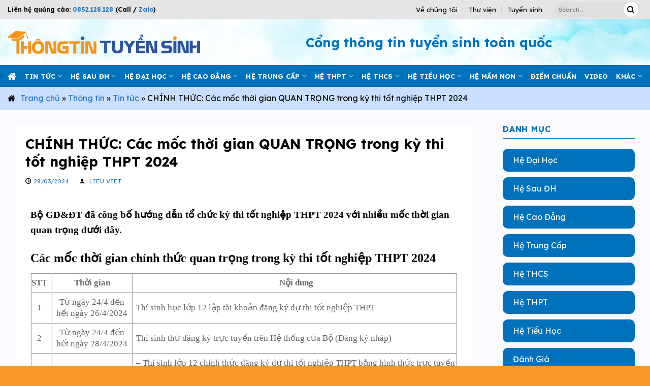

--- FILE ---
content_type: text/html; charset=UTF-8
request_url: https://thongtintuyensinh.edu.vn/moc-thoi-gian-quan-trong-trong-thi-thpt/
body_size: 17617
content:

<!DOCTYPE html>
<html lang="vi" prefix="og: https://ogp.me/ns#" class="loading-site no-js">
<head>
	<meta charset="UTF-8" />
	<link rel="profile" href="http://gmpg.org/xfn/11" />
	<link rel="pingback" href="https://thongtintuyensinh.edu.vn/xmlrpc.php" />

	<script>(function(html){html.className = html.className.replace(/\bno-js\b/,'js')})(document.documentElement);</script>
<meta name="viewport" content="width=device-width, initial-scale=1, maximum-scale=1" />
	<!-- This site is optimized with the Yoast SEO plugin v21.7 - https://yoast.com/wordpress/plugins/seo/ -->
	<title>CHÍNH THỨC: Các mốc thời gian QUAN TRỌNG trong kỳ thi tốt nghiệp THPT 2024 | Thông tin tuyển sinh</title>
	<meta name="description" content="Bộ GD&amp;ĐT đã công bố hướng dẫn tổ chức kỳ thi tốt nghiệp THPT 2024 với nhiều mốc thời gian quan trọng dưới đây. " />
	<link rel="canonical" href="https://thongtintuyensinh.edu.vn/moc-thoi-gian-quan-trong-trong-thi-thpt/" />
	<meta property="og:locale" content="vi_VN" />
	<meta property="og:type" content="article" />
	<meta property="og:title" content="CHÍNH THỨC: Các mốc thời gian QUAN TRỌNG trong kỳ thi tốt nghiệp THPT 2024 | Thông tin tuyển sinh" />
	<meta property="og:description" content="Bộ GD&amp;ĐT đã công bố hướng dẫn tổ chức kỳ thi tốt nghiệp THPT 2024 với nhiều mốc thời gian quan trọng dưới đây. " />
	<meta property="og:url" content="https://thongtintuyensinh.edu.vn/moc-thoi-gian-quan-trong-trong-thi-thpt/" />
	<meta property="og:site_name" content="Thông tin tuyển sinh" />
	<meta property="article:published_time" content="2024-03-28T02:43:41+00:00" />
	<meta property="og:image" content="https://thongtintuyensinh.edu.vn/wp-content/uploads/2024/02/diem-moi-xet-hoc-ba-2024.jpg" />
	<meta property="og:image:width" content="800" />
	<meta property="og:image:height" content="534" />
	<meta property="og:image:type" content="image/jpeg" />
	<meta name="author" content="Lieu Viet" />
	<meta name="twitter:card" content="summary_large_image" />
	<meta name="twitter:label1" content="Được viết bởi" />
	<meta name="twitter:data1" content="Lieu Viet" />
	<meta name="twitter:label2" content="Ước tính thời gian đọc" />
	<meta name="twitter:data2" content="3 phút" />
	<script type="application/ld+json" class="yoast-schema-graph">{"@context":"https://schema.org","@graph":[{"@type":"Article","@id":"https://thongtintuyensinh.edu.vn/moc-thoi-gian-quan-trong-trong-thi-thpt/#article","isPartOf":{"@id":"https://thongtintuyensinh.edu.vn/moc-thoi-gian-quan-trong-trong-thi-thpt/"},"author":{"name":"Lieu Viet","@id":"https://thongtintuyensinh.edu.vn/#/schema/person/d4ccf11d5043549adc6115f5906eda5d"},"headline":"CHÍNH THỨC: Các mốc thời gian QUAN TRỌNG trong kỳ thi tốt nghiệp THPT 2024","datePublished":"2024-03-28T02:43:41+00:00","dateModified":"2024-03-28T02:43:41+00:00","mainEntityOfPage":{"@id":"https://thongtintuyensinh.edu.vn/moc-thoi-gian-quan-trong-trong-thi-thpt/"},"wordCount":539,"publisher":{"@id":"https://thongtintuyensinh.edu.vn/#organization"},"image":{"@id":"https://thongtintuyensinh.edu.vn/moc-thoi-gian-quan-trong-trong-thi-thpt/#primaryimage"},"thumbnailUrl":"https://thongtintuyensinh.edu.vn/wp-content/uploads/2024/02/diem-moi-xet-hoc-ba-2024.jpg","keywords":["Bộ GD&amp;ĐT đã công bố hướng dẫn tổ chức kỳ thi tốt nghiệp","Các mốc thời gian QUAN TRỌNG trong kỳ thi tốt nghiệp THPT 2024","nhiều mốc thời gian quan trọng"],"articleSection":["Tin tức","Thông tin"],"inLanguage":"vi"},{"@type":"WebPage","@id":"https://thongtintuyensinh.edu.vn/moc-thoi-gian-quan-trong-trong-thi-thpt/","url":"https://thongtintuyensinh.edu.vn/moc-thoi-gian-quan-trong-trong-thi-thpt/","name":"CHÍNH THỨC: Các mốc thời gian QUAN TRỌNG trong kỳ thi tốt nghiệp THPT 2024 | Thông tin tuyển sinh","isPartOf":{"@id":"https://thongtintuyensinh.edu.vn/#website"},"primaryImageOfPage":{"@id":"https://thongtintuyensinh.edu.vn/moc-thoi-gian-quan-trong-trong-thi-thpt/#primaryimage"},"image":{"@id":"https://thongtintuyensinh.edu.vn/moc-thoi-gian-quan-trong-trong-thi-thpt/#primaryimage"},"thumbnailUrl":"https://thongtintuyensinh.edu.vn/wp-content/uploads/2024/02/diem-moi-xet-hoc-ba-2024.jpg","datePublished":"2024-03-28T02:43:41+00:00","dateModified":"2024-03-28T02:43:41+00:00","description":"Bộ GD&ĐT đã công bố hướng dẫn tổ chức kỳ thi tốt nghiệp THPT 2024 với nhiều mốc thời gian quan trọng dưới đây. ","breadcrumb":{"@id":"https://thongtintuyensinh.edu.vn/moc-thoi-gian-quan-trong-trong-thi-thpt/#breadcrumb"},"inLanguage":"vi","potentialAction":[{"@type":"ReadAction","target":["https://thongtintuyensinh.edu.vn/moc-thoi-gian-quan-trong-trong-thi-thpt/"]}]},{"@type":"ImageObject","inLanguage":"vi","@id":"https://thongtintuyensinh.edu.vn/moc-thoi-gian-quan-trong-trong-thi-thpt/#primaryimage","url":"https://thongtintuyensinh.edu.vn/wp-content/uploads/2024/02/diem-moi-xet-hoc-ba-2024.jpg","contentUrl":"https://thongtintuyensinh.edu.vn/wp-content/uploads/2024/02/diem-moi-xet-hoc-ba-2024.jpg","width":800,"height":534},{"@type":"BreadcrumbList","@id":"https://thongtintuyensinh.edu.vn/moc-thoi-gian-quan-trong-trong-thi-thpt/#breadcrumb","itemListElement":[{"@type":"ListItem","position":1,"name":"Trang chủ","item":"https://thongtintuyensinh.edu.vn/"},{"@type":"ListItem","position":2,"name":"Thông tin","item":"https://thongtintuyensinh.edu.vn/thong-tin/"},{"@type":"ListItem","position":3,"name":"Tin tức","item":"https://thongtintuyensinh.edu.vn/thong-tin/tin-tuc/"},{"@type":"ListItem","position":4,"name":"CHÍNH THỨC: Các mốc thời gian QUAN TRỌNG trong kỳ thi tốt nghiệp THPT 2024"}]},{"@type":"WebSite","@id":"https://thongtintuyensinh.edu.vn/#website","url":"https://thongtintuyensinh.edu.vn/","name":"Thông tin tuyển sinh","description":"","publisher":{"@id":"https://thongtintuyensinh.edu.vn/#organization"},"potentialAction":[{"@type":"SearchAction","target":{"@type":"EntryPoint","urlTemplate":"https://thongtintuyensinh.edu.vn/?s={search_term_string}"},"query-input":"required name=search_term_string"}],"inLanguage":"vi"},{"@type":"Organization","@id":"https://thongtintuyensinh.edu.vn/#organization","name":"Thông tin tuyển sinh","url":"https://thongtintuyensinh.edu.vn/","logo":{"@type":"ImageObject","inLanguage":"vi","@id":"https://thongtintuyensinh.edu.vn/#/schema/logo/image/","url":"https://thongtintuyensinh.edu.vn/wp-content/uploads/2023/10/logo-1.png","contentUrl":"https://thongtintuyensinh.edu.vn/wp-content/uploads/2023/10/logo-1.png","width":296,"height":78,"caption":"Thông tin tuyển sinh"},"image":{"@id":"https://thongtintuyensinh.edu.vn/#/schema/logo/image/"}},{"@type":"Person","@id":"https://thongtintuyensinh.edu.vn/#/schema/person/d4ccf11d5043549adc6115f5906eda5d","name":"Lieu Viet","image":{"@type":"ImageObject","inLanguage":"vi","@id":"https://thongtintuyensinh.edu.vn/#/schema/person/image/","url":"https://secure.gravatar.com/avatar/edb1a6e0a2db306bfde64e27188469fe?s=96&d=mm&r=g","contentUrl":"https://secure.gravatar.com/avatar/edb1a6e0a2db306bfde64e27188469fe?s=96&d=mm&r=g","caption":"Lieu Viet"},"url":"https://thongtintuyensinh.edu.vn/author/lieu-viet/"}]}</script>
	<!-- / Yoast SEO plugin. -->



<!-- Search Engine Optimization by Rank Math - https://rankmath.com/ -->
<title>CHÍNH THỨC: Các mốc thời gian QUAN TRỌNG trong kỳ thi tốt nghiệp THPT 2024 | Thông tin tuyển sinh</title>
<meta name="description" content="Bộ GD&amp;ĐT đã công bố hướng dẫn tổ chức kỳ thi tốt nghiệp THPT 2024 với nhiều mốc thời gian quan trọng dưới đây. "/>
<meta name="robots" content="index, follow, max-snippet:-1, max-video-preview:-1, max-image-preview:large"/>
<link rel="canonical" href="https://thongtintuyensinh.edu.vn/moc-thoi-gian-quan-trong-trong-thi-thpt/" />
<meta property="og:locale" content="vi_VN" />
<meta property="og:type" content="article" />
<meta property="og:title" content="Các mốc thời gian QUAN TRỌNG trong kỳ thi tốt nghiệp THPT" />
<meta property="og:description" content="Bộ GD&amp;ĐT đã công bố hướng dẫn tổ chức kỳ thi tốt nghiệp THPT 2024 với nhiều mốc thời gian quan trọng dưới đây. " />
<meta property="og:url" content="https://thongtintuyensinh.edu.vn/moc-thoi-gian-quan-trong-trong-thi-thpt/" />
<meta property="og:site_name" content="Thông tin tuyển sinh" />
<meta property="article:tag" content="Bộ GD&amp;ĐT đã công bố hướng dẫn tổ chức kỳ thi tốt nghiệp" />
<meta property="article:tag" content="Các mốc thời gian QUAN TRỌNG trong kỳ thi tốt nghiệp THPT 2024" />
<meta property="article:tag" content="nhiều mốc thời gian quan trọng" />
<meta property="article:section" content="Tin tức" />
<meta property="og:image" content="https://thongtintuyensinh.edu.vn/wp-content/uploads/2024/02/diem-moi-xet-hoc-ba-2024.jpg" />
<meta property="og:image:secure_url" content="https://thongtintuyensinh.edu.vn/wp-content/uploads/2024/02/diem-moi-xet-hoc-ba-2024.jpg" />
<meta property="og:image:width" content="800" />
<meta property="og:image:height" content="534" />
<meta property="og:image:alt" content="mốc thời gian QUAN TRỌNG" />
<meta property="og:image:type" content="image/jpeg" />
<meta property="article:published_time" content="2024-03-28T09:43:41+07:00" />
<meta name="twitter:card" content="summary_large_image" />
<meta name="twitter:title" content="Các mốc thời gian QUAN TRỌNG trong kỳ thi tốt nghiệp THPT" />
<meta name="twitter:description" content="Bộ GD&amp;ĐT đã công bố hướng dẫn tổ chức kỳ thi tốt nghiệp THPT 2024 với nhiều mốc thời gian quan trọng dưới đây. " />
<meta name="twitter:image" content="https://thongtintuyensinh.edu.vn/wp-content/uploads/2024/02/diem-moi-xet-hoc-ba-2024.jpg" />
<meta name="twitter:label1" content="Written by" />
<meta name="twitter:data1" content="Lieu Viet" />
<meta name="twitter:label2" content="Time to read" />
<meta name="twitter:data2" content="2 minutes" />
<script type="application/ld+json" class="rank-math-schema">{"@context":"https://schema.org","@graph":[{"@type":["Person","Organization"],"@id":"https://thongtintuyensinh.edu.vn/#person","name":"Th\u00f4ng tin tuy\u1ec3n sinh"},{"@type":"WebSite","@id":"https://thongtintuyensinh.edu.vn/#website","url":"https://thongtintuyensinh.edu.vn","name":"Th\u00f4ng tin tuy\u1ec3n sinh","publisher":{"@id":"https://thongtintuyensinh.edu.vn/#person"},"inLanguage":"vi"},{"@type":"ImageObject","@id":"https://thongtintuyensinh.edu.vn/wp-content/uploads/2024/02/diem-moi-xet-hoc-ba-2024.jpg","url":"https://thongtintuyensinh.edu.vn/wp-content/uploads/2024/02/diem-moi-xet-hoc-ba-2024.jpg","width":"800","height":"534","inLanguage":"vi"},{"@type":"WebPage","@id":"https://thongtintuyensinh.edu.vn/moc-thoi-gian-quan-trong-trong-thi-thpt/#webpage","url":"https://thongtintuyensinh.edu.vn/moc-thoi-gian-quan-trong-trong-thi-thpt/","name":"C\u00e1c m\u1ed1c th\u1eddi gian QUAN TR\u1eccNG trong k\u1ef3 thi t\u1ed1t nghi\u1ec7p THPT","datePublished":"2024-03-28T09:43:41+07:00","dateModified":"2024-03-28T09:43:41+07:00","isPartOf":{"@id":"https://thongtintuyensinh.edu.vn/#website"},"primaryImageOfPage":{"@id":"https://thongtintuyensinh.edu.vn/wp-content/uploads/2024/02/diem-moi-xet-hoc-ba-2024.jpg"},"inLanguage":"vi"},{"@type":"Person","@id":"https://thongtintuyensinh.edu.vn/author/lieu-viet/","name":"Lieu Viet","url":"https://thongtintuyensinh.edu.vn/author/lieu-viet/","image":{"@type":"ImageObject","@id":"https://secure.gravatar.com/avatar/edb1a6e0a2db306bfde64e27188469fe?s=96&amp;d=mm&amp;r=g","url":"https://secure.gravatar.com/avatar/edb1a6e0a2db306bfde64e27188469fe?s=96&amp;d=mm&amp;r=g","caption":"Lieu Viet","inLanguage":"vi"}},{"@type":"BlogPosting","headline":"C\u00e1c m\u1ed1c th\u1eddi gian QUAN TR\u1eccNG trong k\u1ef3 thi t\u1ed1t nghi\u1ec7p THPT","keywords":"m\u1ed1c th\u1eddi gian QUAN TR\u1eccNG","datePublished":"2024-03-28T09:43:41+07:00","dateModified":"2024-03-28T09:43:41+07:00","articleSection":"Th\u00f4ng tin, Tin t\u1ee9c","author":{"@id":"https://thongtintuyensinh.edu.vn/author/lieu-viet/","name":"Lieu Viet"},"publisher":{"@id":"https://thongtintuyensinh.edu.vn/#person"},"description":"B\u1ed9 GD&amp;\u0110T \u0111\u00e3 c\u00f4ng b\u1ed1 h\u01b0\u1edbng d\u1eabn t\u1ed5 ch\u1ee9c k\u1ef3 thi t\u1ed1t nghi\u1ec7p THPT 2024 v\u1edbi nhi\u1ec1u m\u1ed1c th\u1eddi gian quan tr\u1ecdng d\u01b0\u1edbi \u0111\u00e2y.\u00a0","name":"C\u00e1c m\u1ed1c th\u1eddi gian QUAN TR\u1eccNG trong k\u1ef3 thi t\u1ed1t nghi\u1ec7p THPT","@id":"https://thongtintuyensinh.edu.vn/moc-thoi-gian-quan-trong-trong-thi-thpt/#richSnippet","isPartOf":{"@id":"https://thongtintuyensinh.edu.vn/moc-thoi-gian-quan-trong-trong-thi-thpt/#webpage"},"image":{"@id":"https://thongtintuyensinh.edu.vn/wp-content/uploads/2024/02/diem-moi-xet-hoc-ba-2024.jpg"},"inLanguage":"vi","mainEntityOfPage":{"@id":"https://thongtintuyensinh.edu.vn/moc-thoi-gian-quan-trong-trong-thi-thpt/#webpage"}}]}</script>
<!-- /Rank Math WordPress SEO plugin -->

<link rel='dns-prefetch' href='//cdn.jsdelivr.net' />
<link rel='dns-prefetch' href='//fonts.googleapis.com' />
<link href='https://fonts.gstatic.com' crossorigin rel='preconnect' />
<link rel='prefetch' href='https://thongtintuyensinh.edu.vn/wp-content/themes/flatsome/assets/js/chunk.countup.js?ver=3.16.2' />
<link rel='prefetch' href='https://thongtintuyensinh.edu.vn/wp-content/themes/flatsome/assets/js/chunk.sticky-sidebar.js?ver=3.16.2' />
<link rel='prefetch' href='https://thongtintuyensinh.edu.vn/wp-content/themes/flatsome/assets/js/chunk.tooltips.js?ver=3.16.2' />
<link rel='prefetch' href='https://thongtintuyensinh.edu.vn/wp-content/themes/flatsome/assets/js/chunk.vendors-popups.js?ver=3.16.2' />
<link rel='prefetch' href='https://thongtintuyensinh.edu.vn/wp-content/themes/flatsome/assets/js/chunk.vendors-slider.js?ver=3.16.2' />
<link rel="alternate" type="application/rss+xml" title="Dòng thông tin Thông tin tuyển sinh &raquo;" href="https://thongtintuyensinh.edu.vn/feed/" />
<link rel="alternate" type="application/rss+xml" title="Thông tin tuyển sinh &raquo; Dòng bình luận" href="https://thongtintuyensinh.edu.vn/comments/feed/" />
<style id='wp-emoji-styles-inline-css' type='text/css'>

	img.wp-smiley, img.emoji {
		display: inline !important;
		border: none !important;
		box-shadow: none !important;
		height: 1em !important;
		width: 1em !important;
		margin: 0 0.07em !important;
		vertical-align: -0.1em !important;
		background: none !important;
		padding: 0 !important;
	}
</style>
<style id='wp-block-library-inline-css' type='text/css'>
:root{--wp-admin-theme-color:#007cba;--wp-admin-theme-color--rgb:0,124,186;--wp-admin-theme-color-darker-10:#006ba1;--wp-admin-theme-color-darker-10--rgb:0,107,161;--wp-admin-theme-color-darker-20:#005a87;--wp-admin-theme-color-darker-20--rgb:0,90,135;--wp-admin-border-width-focus:2px;--wp-block-synced-color:#7a00df;--wp-block-synced-color--rgb:122,0,223;--wp-bound-block-color:var(--wp-block-synced-color)}@media (min-resolution:192dpi){:root{--wp-admin-border-width-focus:1.5px}}.wp-element-button{cursor:pointer}:root{--wp--preset--font-size--normal:16px;--wp--preset--font-size--huge:42px}:root .has-very-light-gray-background-color{background-color:#eee}:root .has-very-dark-gray-background-color{background-color:#313131}:root .has-very-light-gray-color{color:#eee}:root .has-very-dark-gray-color{color:#313131}:root .has-vivid-green-cyan-to-vivid-cyan-blue-gradient-background{background:linear-gradient(135deg,#00d084,#0693e3)}:root .has-purple-crush-gradient-background{background:linear-gradient(135deg,#34e2e4,#4721fb 50%,#ab1dfe)}:root .has-hazy-dawn-gradient-background{background:linear-gradient(135deg,#faaca8,#dad0ec)}:root .has-subdued-olive-gradient-background{background:linear-gradient(135deg,#fafae1,#67a671)}:root .has-atomic-cream-gradient-background{background:linear-gradient(135deg,#fdd79a,#004a59)}:root .has-nightshade-gradient-background{background:linear-gradient(135deg,#330968,#31cdcf)}:root .has-midnight-gradient-background{background:linear-gradient(135deg,#020381,#2874fc)}.has-regular-font-size{font-size:1em}.has-larger-font-size{font-size:2.625em}.has-normal-font-size{font-size:var(--wp--preset--font-size--normal)}.has-huge-font-size{font-size:var(--wp--preset--font-size--huge)}.has-text-align-center{text-align:center}.has-text-align-left{text-align:left}.has-text-align-right{text-align:right}#end-resizable-editor-section{display:none}.aligncenter{clear:both}.items-justified-left{justify-content:flex-start}.items-justified-center{justify-content:center}.items-justified-right{justify-content:flex-end}.items-justified-space-between{justify-content:space-between}.screen-reader-text{border:0;clip:rect(1px,1px,1px,1px);clip-path:inset(50%);height:1px;margin:-1px;overflow:hidden;padding:0;position:absolute;width:1px;word-wrap:normal!important}.screen-reader-text:focus{background-color:#ddd;clip:auto!important;clip-path:none;color:#444;display:block;font-size:1em;height:auto;left:5px;line-height:normal;padding:15px 23px 14px;text-decoration:none;top:5px;width:auto;z-index:100000}html :where(.has-border-color){border-style:solid}html :where([style*=border-top-color]){border-top-style:solid}html :where([style*=border-right-color]){border-right-style:solid}html :where([style*=border-bottom-color]){border-bottom-style:solid}html :where([style*=border-left-color]){border-left-style:solid}html :where([style*=border-width]){border-style:solid}html :where([style*=border-top-width]){border-top-style:solid}html :where([style*=border-right-width]){border-right-style:solid}html :where([style*=border-bottom-width]){border-bottom-style:solid}html :where([style*=border-left-width]){border-left-style:solid}html :where(img[class*=wp-image-]){height:auto;max-width:100%}:where(figure){margin:0 0 1em}html :where(.is-position-sticky){--wp-admin--admin-bar--position-offset:var(--wp-admin--admin-bar--height,0px)}@media screen and (max-width:600px){html :where(.is-position-sticky){--wp-admin--admin-bar--position-offset:0px}}
</style>
<style id='classic-theme-styles-inline-css' type='text/css'>
/*! This file is auto-generated */
.wp-block-button__link{color:#fff;background-color:#32373c;border-radius:9999px;box-shadow:none;text-decoration:none;padding:calc(.667em + 2px) calc(1.333em + 2px);font-size:1.125em}.wp-block-file__button{background:#32373c;color:#fff;text-decoration:none}
</style>
<link rel='stylesheet' id='contact-form-7-css' href='https://thongtintuyensinh.edu.vn/wp-content/plugins/contact-form-7/includes/css/styles.css?ver=5.8.5' type='text/css' media='all' />
<style id='contact-form-7-inline-css' type='text/css'>
.wpcf7 .wpcf7-recaptcha iframe {margin-bottom: 0;}.wpcf7 .wpcf7-recaptcha[data-align="center"] > div {margin: 0 auto;}.wpcf7 .wpcf7-recaptcha[data-align="right"] > div {margin: 0 0 0 auto;}
</style>
<link rel='stylesheet' id='wp-pagenavi-css' href='https://thongtintuyensinh.edu.vn/wp-content/plugins/wp-pagenavi/pagenavi-css.css?ver=2.70' type='text/css' media='all' />
<link rel='stylesheet' id='wordpress-popular-posts-css-css' href='https://thongtintuyensinh.edu.vn/wp-content/plugins/wordpress-popular-posts/assets/css/wpp.css?ver=6.3.4' type='text/css' media='all' />
<link rel='stylesheet' id='flatsome-main-css' href='https://thongtintuyensinh.edu.vn/wp-content/themes/flatsome/assets/css/flatsome.css?ver=3.16.2' type='text/css' media='all' />
<style id='flatsome-main-inline-css' type='text/css'>
@font-face {
				font-family: "fl-icons";
				font-display: block;
				src: url(https://thongtintuyensinh.edu.vn/wp-content/themes/flatsome/assets/css/icons/fl-icons.eot?v=3.16.2);
				src:
					url(https://thongtintuyensinh.edu.vn/wp-content/themes/flatsome/assets/css/icons/fl-icons.eot#iefix?v=3.16.2) format("embedded-opentype"),
					url(https://thongtintuyensinh.edu.vn/wp-content/themes/flatsome/assets/css/icons/fl-icons.woff2?v=3.16.2) format("woff2"),
					url(https://thongtintuyensinh.edu.vn/wp-content/themes/flatsome/assets/css/icons/fl-icons.ttf?v=3.16.2) format("truetype"),
					url(https://thongtintuyensinh.edu.vn/wp-content/themes/flatsome/assets/css/icons/fl-icons.woff?v=3.16.2) format("woff"),
					url(https://thongtintuyensinh.edu.vn/wp-content/themes/flatsome/assets/css/icons/fl-icons.svg?v=3.16.2#fl-icons) format("svg");
			}
</style>
<link rel='stylesheet' id='flatsome-style-css' href='https://thongtintuyensinh.edu.vn/wp-content/themes/flatsome-child/style.css?ver=3.0' type='text/css' media='all' />
<link rel='stylesheet' id='flatsome-googlefonts-css' href='//fonts.googleapis.com/css?family=Lexend%3Aregular%2C700%2Cregular%2C700%2Cregular&#038;display=swap&#038;ver=3.9' type='text/css' media='all' />
<script type="application/json" id="wpp-json">

{"sampling_active":0,"sampling_rate":100,"ajax_url":"https:\/\/thongtintuyensinh.edu.vn\/wp-json\/wordpress-popular-posts\/v1\/popular-posts","api_url":"https:\/\/thongtintuyensinh.edu.vn\/wp-json\/wordpress-popular-posts","ID":12005,"token":"a685a1cb90","lang":0,"debug":0}

</script>
<script type="text/javascript" src="https://thongtintuyensinh.edu.vn/wp-content/plugins/wordpress-popular-posts/assets/js/wpp.min.js?ver=6.3.4" id="wpp-js-js"></script>
<script type="text/javascript" id="wp-statistics-tracker-js-extra">
/* <![CDATA[ */
var WP_Statistics_Tracker_Object = {"hitRequestUrl":"https:\/\/thongtintuyensinh.edu.vn\/wp-json\/wp-statistics\/v2\/hit?wp_statistics_hit_rest=yes&track_all=1&current_page_type=post&current_page_id=12005&search_query&page_uri=L21vYy10aG9pLWdpYW4tcXVhbi10cm9uZy10cm9uZy10aGktdGhwdC8","keepOnlineRequestUrl":"https:\/\/thongtintuyensinh.edu.vn\/wp-json\/wp-statistics\/v2\/online?wp_statistics_hit_rest=yes&track_all=1&current_page_type=post&current_page_id=12005&search_query&page_uri=L21vYy10aG9pLWdpYW4tcXVhbi10cm9uZy10cm9uZy10aGktdGhwdC8","option":{"dntEnabled":"1","cacheCompatibility":"1"}};
/* ]]> */
</script>
<script type="text/javascript" src="https://thongtintuyensinh.edu.vn/wp-content/plugins/wp-statistics/assets/js/tracker.js?ver=6.6.2" id="wp-statistics-tracker-js"></script>
<script type="text/javascript" src="https://thongtintuyensinh.edu.vn/wp-includes/js/jquery/jquery.min.js?ver=3.7.1" id="jquery-core-js"></script>
<script type="text/javascript" src="https://thongtintuyensinh.edu.vn/wp-includes/js/jquery/jquery-migrate.min.js?ver=3.4.1" id="jquery-migrate-js"></script>
<link rel="https://api.w.org/" href="https://thongtintuyensinh.edu.vn/wp-json/" /><link rel="alternate" title="JSON" type="application/json" href="https://thongtintuyensinh.edu.vn/wp-json/wp/v2/posts/12005" /><link rel="EditURI" type="application/rsd+xml" title="RSD" href="https://thongtintuyensinh.edu.vn/xmlrpc.php?rsd" />
<meta name="generator" content="WordPress 6.6.2" />
<link rel='shortlink' href='https://thongtintuyensinh.edu.vn/?p=12005' />
<link rel="alternate" title="oNhúng (JSON)" type="application/json+oembed" href="https://thongtintuyensinh.edu.vn/wp-json/oembed/1.0/embed?url=https%3A%2F%2Fthongtintuyensinh.edu.vn%2Fmoc-thoi-gian-quan-trong-trong-thi-thpt%2F" />
<link rel="alternate" title="oNhúng (XML)" type="text/xml+oembed" href="https://thongtintuyensinh.edu.vn/wp-json/oembed/1.0/embed?url=https%3A%2F%2Fthongtintuyensinh.edu.vn%2Fmoc-thoi-gian-quan-trong-trong-thi-thpt%2F&#038;format=xml" />
            <style id="wpp-loading-animation-styles">@-webkit-keyframes bgslide{from{background-position-x:0}to{background-position-x:-200%}}@keyframes bgslide{from{background-position-x:0}to{background-position-x:-200%}}.wpp-widget-placeholder,.wpp-widget-block-placeholder,.wpp-shortcode-placeholder{margin:0 auto;width:60px;height:3px;background:#dd3737;background:linear-gradient(90deg,#dd3737 0%,#571313 10%,#dd3737 100%);background-size:200% auto;border-radius:3px;-webkit-animation:bgslide 1s infinite linear;animation:bgslide 1s infinite linear}</style>
            <!-- Analytics by WP Statistics v14.3.4 - https://wp-statistics.com/ -->
<style>.bg{opacity: 0; transition: opacity 1s; -webkit-transition: opacity 1s;} .bg-loaded{opacity: 1;}</style><!-- Google Tag Manager -->
<script>(function(w,d,s,l,i){w[l]=w[l]||[];w[l].push({'gtm.start':
new Date().getTime(),event:'gtm.js'});var f=d.getElementsByTagName(s)[0],
j=d.createElement(s),dl=l!='dataLayer'?'&l='+l:'';j.async=true;j.src=
'https://www.googletagmanager.com/gtm.js?id='+i+dl;f.parentNode.insertBefore(j,f);
})(window,document,'script','dataLayer','GTM-W4XFJNJS');</script>
<!-- End Google Tag Manager -->


<meta name="google-site-verification" content="CgPPXUnFWsbqqE-GJ2LLcza_5D5OljRLvwzPdXSFzU0" /><link rel="icon" href="https://thongtintuyensinh.edu.vn/wp-content/uploads/2023/12/cropped-favicon2-32x32.png" sizes="32x32" />
<link rel="icon" href="https://thongtintuyensinh.edu.vn/wp-content/uploads/2023/12/cropped-favicon2-192x192.png" sizes="192x192" />
<link rel="apple-touch-icon" href="https://thongtintuyensinh.edu.vn/wp-content/uploads/2023/12/cropped-favicon2-180x180.png" />
<meta name="msapplication-TileImage" content="https://thongtintuyensinh.edu.vn/wp-content/uploads/2023/12/cropped-favicon2-270x270.png" />
<style id="custom-css" type="text/css">:root {--primary-color: #0072bc;}.container-width, .full-width .ubermenu-nav, .container, .row{max-width: 1340px}.row.row-collapse{max-width: 1310px}.row.row-small{max-width: 1332.5px}.row.row-large{max-width: 1370px}.header-main{height: 91px}#logo img{max-height: 91px}#logo{width:379px;}#logo img{padding:5px 0;}.header-bottom{min-height: 43px}.header-top{min-height: 30px}.transparent .header-main{height: 30px}.transparent #logo img{max-height: 30px}.has-transparent + .page-title:first-of-type,.has-transparent + #main > .page-title,.has-transparent + #main > div > .page-title,.has-transparent + #main .page-header-wrapper:first-of-type .page-title{padding-top: 110px;}.header.show-on-scroll,.stuck .header-main{height:70px!important}.stuck #logo img{max-height: 70px!important}.header-bg-color {background-color: rgba(255,255,255,0.9)}.header-bg-image {background-image: url('https://tintuctuyensinh.net/wp-content/uploads/2023/10/home1w.png');}.header-bg-image {background-repeat: no-repeat;}.header-bottom {background-color: #0072bc}.top-bar-nav > li > a{line-height: 16px }.header-main .nav > li > a{line-height: 16px }.header-bottom-nav > li > a{line-height: 16px }@media (max-width: 549px) {.header-main{height: 70px}#logo img{max-height: 70px}}.main-menu-overlay{background-color: rgba(22,22,22,0.9)}.nav-dropdown-has-arrow.nav-dropdown-has-border li.has-dropdown:before{border-bottom-color: #ffffff;}.nav .nav-dropdown{border-color: #ffffff }.nav-dropdown{border-radius:3px}.nav-dropdown{font-size:100%}.nav-dropdown-has-arrow li.has-dropdown:after{border-bottom-color: #ffffff;}.nav .nav-dropdown{background-color: #ffffff}.header-top{background-color:#e5e5e5!important;}.blog-wrapper{background-color: #ffffff;}/* Color */.accordion-title.active, .has-icon-bg .icon .icon-inner,.logo a, .primary.is-underline, .primary.is-link, .badge-outline .badge-inner, .nav-outline > li.active> a,.nav-outline >li.active > a, .cart-icon strong,[data-color='primary'], .is-outline.primary{color: #0072bc;}/* Color !important */[data-text-color="primary"]{color: #0072bc!important;}/* Background Color */[data-text-bg="primary"]{background-color: #0072bc;}/* Background */.scroll-to-bullets a,.featured-title, .label-new.menu-item > a:after, .nav-pagination > li > .current,.nav-pagination > li > span:hover,.nav-pagination > li > a:hover,.has-hover:hover .badge-outline .badge-inner,button[type="submit"], .button.wc-forward:not(.checkout):not(.checkout-button), .button.submit-button, .button.primary:not(.is-outline),.featured-table .title,.is-outline:hover, .has-icon:hover .icon-label,.nav-dropdown-bold .nav-column li > a:hover, .nav-dropdown.nav-dropdown-bold > li > a:hover, .nav-dropdown-bold.dark .nav-column li > a:hover, .nav-dropdown.nav-dropdown-bold.dark > li > a:hover, .header-vertical-menu__opener ,.is-outline:hover, .tagcloud a:hover,.grid-tools a, input[type='submit']:not(.is-form), .box-badge:hover .box-text, input.button.alt,.nav-box > li > a:hover,.nav-box > li.active > a,.nav-pills > li.active > a ,.current-dropdown .cart-icon strong, .cart-icon:hover strong, .nav-line-bottom > li > a:before, .nav-line-grow > li > a:before, .nav-line > li > a:before,.banner, .header-top, .slider-nav-circle .flickity-prev-next-button:hover svg, .slider-nav-circle .flickity-prev-next-button:hover .arrow, .primary.is-outline:hover, .button.primary:not(.is-outline), input[type='submit'].primary, input[type='submit'].primary, input[type='reset'].button, input[type='button'].primary, .badge-inner{background-color: #0072bc;}/* Border */.nav-vertical.nav-tabs > li.active > a,.scroll-to-bullets a.active,.nav-pagination > li > .current,.nav-pagination > li > span:hover,.nav-pagination > li > a:hover,.has-hover:hover .badge-outline .badge-inner,.accordion-title.active,.featured-table,.is-outline:hover, .tagcloud a:hover,blockquote, .has-border, .cart-icon strong:after,.cart-icon strong,.blockUI:before, .processing:before,.loading-spin, .slider-nav-circle .flickity-prev-next-button:hover svg, .slider-nav-circle .flickity-prev-next-button:hover .arrow, .primary.is-outline:hover{border-color: #0072bc}.nav-tabs > li.active > a{border-top-color: #0072bc}.widget_shopping_cart_content .blockUI.blockOverlay:before { border-left-color: #0072bc }.woocommerce-checkout-review-order .blockUI.blockOverlay:before { border-left-color: #0072bc }/* Fill */.slider .flickity-prev-next-button:hover svg,.slider .flickity-prev-next-button:hover .arrow{fill: #0072bc;}/* Focus */.primary:focus-visible, .submit-button:focus-visible, button[type="submit"]:focus-visible { outline-color: #0072bc!important; }/* Background Color */[data-icon-label]:after, .secondary.is-underline:hover,.secondary.is-outline:hover,.icon-label,.button.secondary:not(.is-outline),.button.alt:not(.is-outline), .badge-inner.on-sale, .button.checkout, .single_add_to_cart_button, .current .breadcrumb-step{ background-color:#f79928; }[data-text-bg="secondary"]{background-color: #f79928;}/* Color */.secondary.is-underline,.secondary.is-link, .secondary.is-outline,.stars a.active, .star-rating:before, .woocommerce-page .star-rating:before,.star-rating span:before, .color-secondary{color: #f79928}/* Color !important */[data-text-color="secondary"]{color: #f79928!important;}/* Border */.secondary.is-outline:hover{border-color:#f79928}/* Focus */.secondary:focus-visible, .alt:focus-visible { outline-color: #f79928!important; }body{color: #000000}h1,h2,h3,h4,h5,h6,.heading-font{color: #000000;}body{font-family: Lexend, sans-serif;}body {font-weight: 400;font-style: normal;}.nav > li > a {font-family: Lexend, sans-serif;}.mobile-sidebar-levels-2 .nav > li > ul > li > a {font-family: Lexend, sans-serif;}.nav > li > a,.mobile-sidebar-levels-2 .nav > li > ul > li > a {font-weight: 700;font-style: normal;}h1,h2,h3,h4,h5,h6,.heading-font, .off-canvas-center .nav-sidebar.nav-vertical > li > a{font-family: Lexend, sans-serif;}h1,h2,h3,h4,h5,h6,.heading-font,.banner h1,.banner h2 {font-weight: 700;font-style: normal;}.alt-font{font-family: Lexend, sans-serif;}.alt-font {font-weight: 400!important;font-style: normal!important;}.header:not(.transparent) .top-bar-nav > li > a {color: #000000;}.header:not(.transparent) .top-bar-nav.nav > li > a:hover,.header:not(.transparent) .top-bar-nav.nav > li.active > a,.header:not(.transparent) .top-bar-nav.nav > li.current > a,.header:not(.transparent) .top-bar-nav.nav > li > a.active,.header:not(.transparent) .top-bar-nav.nav > li > a.current{color: #000000;}.top-bar-nav.nav-line-bottom > li > a:before,.top-bar-nav.nav-line-grow > li > a:before,.top-bar-nav.nav-line > li > a:before,.top-bar-nav.nav-box > li > a:hover,.top-bar-nav.nav-box > li.active > a,.top-bar-nav.nav-pills > li > a:hover,.top-bar-nav.nav-pills > li.active > a{color:#FFF!important;background-color: #000000;}.header:not(.transparent) .header-bottom-nav.nav > li > a{color: #ffffff;}.header:not(.transparent) .header-bottom-nav.nav > li > a:hover,.header:not(.transparent) .header-bottom-nav.nav > li.active > a,.header:not(.transparent) .header-bottom-nav.nav > li.current > a,.header:not(.transparent) .header-bottom-nav.nav > li > a.active,.header:not(.transparent) .header-bottom-nav.nav > li > a.current{color: #f79928;}.header-bottom-nav.nav-line-bottom > li > a:before,.header-bottom-nav.nav-line-grow > li > a:before,.header-bottom-nav.nav-line > li > a:before,.header-bottom-nav.nav-box > li > a:hover,.header-bottom-nav.nav-box > li.active > a,.header-bottom-nav.nav-pills > li > a:hover,.header-bottom-nav.nav-pills > li.active > a{color:#FFF!important;background-color: #f79928;}a{color: #1e73be;}a:hover{color: #dd3333;}.tagcloud a:hover{border-color: #dd3333;background-color: #dd3333;}.absolute-footer, html{background-color: #f79928}.nav-vertical-fly-out > li + li {border-top-width: 1px; border-top-style: solid;}/* Custom CSS */.ft3 h4{color:#f7941e !important;border-bottom: 1px solid #f7941e;}.ft3 i:before {color: #f7941e;}.back-to-top.active {BOTTOM: 30%;}.detail-content>table tr td ,.detail-content>table tr{height: unset !important;border: 1px solid #dcdcdc;border-collapse: collapse;}.detail-content>table{width: 100% !important}.nav-column>li>a, .nav-dropdown>li>a, .nav-vertical-fly-out>li>a, .nav>li>a{color: #000000;}.formsign span.wpcf7-spinner {display: none;}input.wpcf7-form-control.wpcf7-submit.has-spinner {background: #f79928;}.label-new.menu-item > a:after{content:"New";}.label-hot.menu-item > a:after{content:"Hot";}.label-sale.menu-item > a:after{content:"Sale";}.label-popular.menu-item > a:after{content:"Popular";}</style>		<style type="text/css" id="wp-custom-css">
			.cauhoi > p > span > label {
display: flex;
justify-content: center;
align-items: center;
margin-bottom: 12px;
}
#d_cauhoi {
width: 40px;
margin: unset !important;
}
.cauhoi > p > span > label > span {
margin-right: 10px !important;
display: block;
margin-bottom: unset;
}		</style>
		<noscript><style id="rocket-lazyload-nojs-css">.rll-youtube-player, [data-lazy-src]{display:none !important;}</style></noscript></head>

<body class="post-template-default single single-post postid-12005 single-format-standard lightbox nav-dropdown-has-arrow nav-dropdown-has-shadow nav-dropdown-has-border mobile-submenu-slide mobile-submenu-slide-levels-2">


<a class="skip-link screen-reader-text" href="#main">Skip to content</a>

<div id="wrapper">

	
	<header id="header" class="header has-sticky sticky-jump">
		<div class="header-wrapper">
			<div id="top-bar" class="header-top hide-for-sticky hide-for-medium">
    <div class="flex-row container">
      <div class="flex-col hide-for-medium flex-left">
          <ul class="nav nav-left medium-nav-center nav-small  nav-divided">
              <li class="html custom html_topbar_left"><strong class="d_font_top">Liên hệ quảng cáo: <a href="tel:0852128128">0852.128.128</a> (Call /<a href="https://zalo.me/0852128128" target="_bank"> Zalo</a>)</strong></li>          </ul>
      </div>

      <div class="flex-col hide-for-medium flex-center">
          <ul class="nav nav-center nav-small  nav-divided">
                        </ul>
      </div>

      <div class="flex-col hide-for-medium flex-right">
         <ul class="nav top-bar-nav nav-right nav-small  nav-divided">
              <li id="menu-item-321" class="menu-item menu-item-type-post_type menu-item-object-page menu-item-321 menu-item-design-default"><a href="https://thongtintuyensinh.edu.vn/ve-chung-toi/" class="nav-top-link">Về chúng tôi</a></li>
<li id="menu-item-242" class="menu-item menu-item-type-custom menu-item-object-custom menu-item-242 menu-item-design-default"><a href="#" class="nav-top-link">Thư viện</a></li>
<li id="menu-item-243" class="menu-item menu-item-type-custom menu-item-object-custom menu-item-243 menu-item-design-default"><a href="https://thongtintuyensinh.edu.vn/thong-tin/thong-tin-tuyen-sinh/" class="nav-top-link">Tuyển sinh</a></li>
<li class="header-search-form search-form html relative has-icon">
	<div class="header-search-form-wrapper">
		<div class="searchform-wrapper ux-search-box relative form-flat is-normal"><form method="get" class="searchform" action="https://thongtintuyensinh.edu.vn/" role="search">
		<div class="flex-row relative">
			<div class="flex-col flex-grow">
	   	   <input type="search" class="search-field mb-0" name="s" value="" id="s" placeholder="Search&hellip;" />
			</div>
			<div class="flex-col">
				<button type="submit" class="ux-search-submit submit-button secondary button icon mb-0" aria-label="Submit">
					<i class="icon-search" ></i>				</button>
			</div>
		</div>
    <div class="live-search-results text-left z-top"></div>
</form>
</div>	</div>
</li>
          </ul>
      </div>

      
    </div>
</div>
<div id="masthead" class="header-main hide-for-sticky">
      <div class="header-inner flex-row container logo-left medium-logo-center" role="navigation">

          <!-- Logo -->
          <div id="logo" class="flex-col logo">
            
<!-- Header logo -->
<a href="https://thongtintuyensinh.edu.vn/" title="Thông tin tuyển sinh" rel="home">
		<img width="1020" height="132" src="https://thongtintuyensinh.edu.vn/wp-content/uploads/2023/11/logo_ttts-1024x133.png" class="header_logo header-logo" alt="Thông tin tuyển sinh"/><img  width="1020" height="132" src="https://thongtintuyensinh.edu.vn/wp-content/uploads/2023/11/logo_ttts-1024x133.png" class="header-logo-dark" alt="Thông tin tuyển sinh"/></a>
          </div>

          <!-- Mobile Left Elements -->
          <div class="flex-col show-for-medium flex-left">
            <ul class="mobile-nav nav nav-left ">
              <li class="nav-icon has-icon">
  <div class="header-button">		<a href="#" data-open="#main-menu" data-pos="left" data-bg="main-menu-overlay" data-color="" class="icon primary button round is-small" aria-label="Menu" aria-controls="main-menu" aria-expanded="false">

		  <i class="icon-menu" ></i>
		  		</a>
	 </div> </li>
            </ul>
          </div>

          <!-- Left Elements -->
          <div class="flex-col hide-for-medium flex-left
            flex-grow">
            <ul class="header-nav header-nav-main nav nav-left  nav-uppercase" >
              <li class="html custom html_topbar_right"><p class="d_font_header">Cổng thông tin tuyển sinh toàn quốc</p></li>            </ul>
          </div>

          <!-- Right Elements -->
          <div class="flex-col hide-for-medium flex-right">
            <ul class="header-nav header-nav-main nav nav-right  nav-uppercase">
                          </ul>
          </div>

          <!-- Mobile Right Elements -->
          <div class="flex-col show-for-medium flex-right">
            <ul class="mobile-nav nav nav-right ">
              <li class="header-search header-search-dropdown has-icon has-dropdown menu-item-has-children">
	<div class="header-button">	<a href="#" aria-label="Search" class="icon primary button circle is-small"><i class="icon-search" ></i></a>
	</div>	<ul class="nav-dropdown nav-dropdown-simple dropdown-uppercase">
	 	<li class="header-search-form search-form html relative has-icon">
	<div class="header-search-form-wrapper">
		<div class="searchform-wrapper ux-search-box relative form-flat is-normal"><form method="get" class="searchform" action="https://thongtintuyensinh.edu.vn/" role="search">
		<div class="flex-row relative">
			<div class="flex-col flex-grow">
	   	   <input type="search" class="search-field mb-0" name="s" value="" id="s" placeholder="Search&hellip;" />
			</div>
			<div class="flex-col">
				<button type="submit" class="ux-search-submit submit-button secondary button icon mb-0" aria-label="Submit">
					<i class="icon-search" ></i>				</button>
			</div>
		</div>
    <div class="live-search-results text-left z-top"></div>
</form>
</div>	</div>
</li>
	</ul>
</li>
            </ul>
          </div>

      </div>

            <div class="container"><div class="top-divider full-width"></div></div>
      </div>
<div id="wide-nav" class="header-bottom wide-nav hide-for-medium">
    <div class="flex-row container">

                        <div class="flex-col hide-for-medium flex-left">
                <ul class="nav header-nav header-bottom-nav nav-left  nav-uppercase">
                    <li id="menu-item-15" class="menu-item menu-item-type-post_type menu-item-object-page menu-item-home menu-item-15 menu-item-design-default"><a href="https://thongtintuyensinh.edu.vn/" class="nav-top-link"><img class="d_icon_home" src="https://thongtintuyensinh.edu.vn/wp-content/uploads/2023/10/home-icon.png"></a></li>
<li id="menu-item-16" class="menu-item menu-item-type-custom menu-item-object-custom menu-item-has-children menu-item-16 menu-item-design-default has-dropdown"><a href="https://thongtintuyensinh.edu.vn/thong-tin/" class="nav-top-link" aria-expanded="false" aria-haspopup="menu">Tin tức<i class="icon-angle-down" ></i></a>
<ul class="sub-menu nav-dropdown nav-dropdown-simple dropdown-uppercase">
	<li id="menu-item-204" class="menu-item menu-item-type-taxonomy menu-item-object-category menu-item-204"><a href="https://thongtintuyensinh.edu.vn/thong-tin/nhung-dieu-can-biet/">Những điều cần biết</a></li>
	<li id="menu-item-205" class="menu-item menu-item-type-taxonomy menu-item-object-category menu-item-205"><a href="https://thongtintuyensinh.edu.vn/thong-tin/thu-tuc-ho-so-nhap-hoc/">Thủ tục hồ sơ nhập học</a></li>
	<li id="menu-item-206" class="menu-item menu-item-type-taxonomy menu-item-object-category menu-item-206"><a href="https://thongtintuyensinh.edu.vn/danh-gia/">Đánh giá</a></li>
</ul>
</li>
<li id="menu-item-245" class="menu-item menu-item-type-taxonomy menu-item-object-category menu-item-has-children menu-item-245 menu-item-design-default has-dropdown"><a href="https://thongtintuyensinh.edu.vn/he-sau-dh/" class="nav-top-link" aria-expanded="false" aria-haspopup="menu">Hệ sau ĐH<i class="icon-angle-down" ></i></a>
<ul class="sub-menu nav-dropdown nav-dropdown-simple dropdown-uppercase">
	<li id="menu-item-343" class="menu-item menu-item-type-taxonomy menu-item-object-category menu-item-343"><a href="https://thongtintuyensinh.edu.vn/he-sau-dh/tp-ha-noi-he-sau-dh/">Khu vực TP. Hà Nội</a></li>
	<li id="menu-item-344" class="menu-item menu-item-type-taxonomy menu-item-object-category menu-item-344"><a href="https://thongtintuyensinh.edu.vn/he-sau-dh/tp-hcm-he-sau-dh/">Khu vực TP. HCM</a></li>
	<li id="menu-item-340" class="menu-item menu-item-type-taxonomy menu-item-object-category menu-item-340"><a href="https://thongtintuyensinh.edu.vn/he-sau-dh/mien-bac-he-sau-dh/">Miền Bắc</a></li>
	<li id="menu-item-342" class="menu-item menu-item-type-taxonomy menu-item-object-category menu-item-342"><a href="https://thongtintuyensinh.edu.vn/he-sau-dh/mien-trung-he-sau-dh/">Miền Trung</a></li>
	<li id="menu-item-341" class="menu-item menu-item-type-taxonomy menu-item-object-category menu-item-341"><a href="https://thongtintuyensinh.edu.vn/he-sau-dh/mien-nam-he-sau-dh/">Miền Nam</a></li>
</ul>
</li>
<li id="menu-item-200" class="menu-item menu-item-type-taxonomy menu-item-object-category menu-item-has-children menu-item-200 menu-item-design-default has-dropdown"><a href="https://thongtintuyensinh.edu.vn/khoi-dai-hoc/" class="nav-top-link" aria-expanded="false" aria-haspopup="menu">Hệ đại học<i class="icon-angle-down" ></i></a>
<ul class="sub-menu nav-dropdown nav-dropdown-simple dropdown-uppercase">
	<li id="menu-item-338" class="menu-item menu-item-type-taxonomy menu-item-object-category menu-item-has-children menu-item-338 nav-dropdown-col"><a href="https://thongtintuyensinh.edu.vn/khoi-dai-hoc/tp-ha-noi/">ĐH khu vực TP. Hà Nội</a>
	<ul class="sub-menu nav-column nav-dropdown-simple dropdown-uppercase">
		<li id="menu-item-3496" class="menu-item menu-item-type-taxonomy menu-item-object-category menu-item-3496"><a href="https://thongtintuyensinh.edu.vn/khoi-dai-hoc/tp-ha-noi/2023/">2023</a></li>
	</ul>
</li>
	<li id="menu-item-339" class="menu-item menu-item-type-taxonomy menu-item-object-category menu-item-has-children menu-item-339 nav-dropdown-col"><a href="https://thongtintuyensinh.edu.vn/khoi-dai-hoc/tp-hcm/">ĐH khu vực TP. HCM</a>
	<ul class="sub-menu nav-column nav-dropdown-simple dropdown-uppercase">
		<li id="menu-item-3497" class="menu-item menu-item-type-taxonomy menu-item-object-category menu-item-3497"><a href="https://thongtintuyensinh.edu.vn/khoi-dai-hoc/tp-hcm/2023-tp-hcm/">2023</a></li>
	</ul>
</li>
	<li id="menu-item-5357" class="menu-item menu-item-type-taxonomy menu-item-object-category menu-item-5357"><a href="https://thongtintuyensinh.edu.vn/khoi-dai-hoc/he-dh-kv-mien-bac/">Hệ ĐH KV Miền Bắc</a></li>
	<li id="menu-item-337" class="menu-item menu-item-type-taxonomy menu-item-object-category menu-item-337"><a href="https://thongtintuyensinh.edu.vn/khoi-dai-hoc/mien-trung/">Hệ ĐH KV Miền Trung</a></li>
	<li id="menu-item-4915" class="menu-item menu-item-type-taxonomy menu-item-object-category menu-item-4915"><a href="https://thongtintuyensinh.edu.vn/khoi-dai-hoc/he-dh-kv-mien-nam/">Hệ ĐH KV Miền Nam</a></li>
</ul>
</li>
<li id="menu-item-201" class="menu-item menu-item-type-taxonomy menu-item-object-category menu-item-has-children menu-item-201 menu-item-design-default has-dropdown"><a href="https://thongtintuyensinh.edu.vn/khoi-cao-dang/" class="nav-top-link" aria-expanded="false" aria-haspopup="menu">Hệ cao đẳng<i class="icon-angle-down" ></i></a>
<ul class="sub-menu nav-dropdown nav-dropdown-simple dropdown-uppercase">
	<li id="menu-item-348" class="menu-item menu-item-type-taxonomy menu-item-object-category menu-item-has-children menu-item-348 nav-dropdown-col"><a href="https://thongtintuyensinh.edu.vn/khoi-cao-dang/tp-ha-noi-khoi-cao-dang/">CĐ khu vực TP.Hà Nội</a>
	<ul class="sub-menu nav-column nav-dropdown-simple dropdown-uppercase">
		<li id="menu-item-3494" class="menu-item menu-item-type-taxonomy menu-item-object-category menu-item-3494"><a href="https://thongtintuyensinh.edu.vn/khoi-cao-dang/tp-ha-noi-khoi-cao-dang/2023-tp-ha-noi-khoi-cao-dang/">2023</a></li>
	</ul>
</li>
	<li id="menu-item-349" class="menu-item menu-item-type-taxonomy menu-item-object-category menu-item-349"><a href="https://thongtintuyensinh.edu.vn/khoi-cao-dang/tp-hcm-khoi-cao-dang/">CĐ khu vực TP. HCM</a></li>
	<li id="menu-item-5498" class="menu-item menu-item-type-taxonomy menu-item-object-category menu-item-5498"><a href="https://thongtintuyensinh.edu.vn/khoi-cao-dang/cd-kv-mien-bac/">CĐ KV Miền Bắc</a></li>
	<li id="menu-item-347" class="menu-item menu-item-type-taxonomy menu-item-object-category menu-item-347"><a href="https://thongtintuyensinh.edu.vn/khoi-cao-dang/mien-trung-khoi-cao-dang/">CĐ KV Miền Trung</a></li>
	<li id="menu-item-5657" class="menu-item menu-item-type-taxonomy menu-item-object-category menu-item-5657"><a href="https://thongtintuyensinh.edu.vn/khoi-cao-dang/cd-kv-mien-nam/">CĐ KV Miền Nam</a></li>
</ul>
</li>
<li id="menu-item-202" class="menu-item menu-item-type-taxonomy menu-item-object-category menu-item-has-children menu-item-202 menu-item-design-default has-dropdown"><a href="https://thongtintuyensinh.edu.vn/khoi-trung-cap/" class="nav-top-link" aria-expanded="false" aria-haspopup="menu">Hệ trung cấp<i class="icon-angle-down" ></i></a>
<ul class="sub-menu nav-dropdown nav-dropdown-simple dropdown-uppercase">
	<li id="menu-item-353" class="menu-item menu-item-type-taxonomy menu-item-object-category menu-item-353"><a href="https://thongtintuyensinh.edu.vn/khoi-trung-cap/tp-ha-noi-khoi-trung-cap/">TC khu vực TP. Hà Nội</a></li>
	<li id="menu-item-354" class="menu-item menu-item-type-taxonomy menu-item-object-category menu-item-354"><a href="https://thongtintuyensinh.edu.vn/khoi-trung-cap/tp-hcm-khoi-trung-cap/">TC khu vực TP. HCM</a></li>
	<li id="menu-item-350" class="menu-item menu-item-type-taxonomy menu-item-object-category menu-item-350"><a href="https://thongtintuyensinh.edu.vn/khoi-trung-cap/mien-bac-khoi-trung-cap/">Miền Bắc</a></li>
	<li id="menu-item-352" class="menu-item menu-item-type-taxonomy menu-item-object-category menu-item-352"><a href="https://thongtintuyensinh.edu.vn/khoi-trung-cap/mien-trung-khoi-trung-cap/">Miền Trung</a></li>
	<li id="menu-item-351" class="menu-item menu-item-type-taxonomy menu-item-object-category menu-item-351"><a href="https://thongtintuyensinh.edu.vn/khoi-trung-cap/mien-nam-khoi-trung-cap/">Miền Nam</a></li>
</ul>
</li>
<li id="menu-item-246" class="menu-item menu-item-type-taxonomy menu-item-object-category menu-item-has-children menu-item-246 menu-item-design-default has-dropdown"><a href="https://thongtintuyensinh.edu.vn/he-thpt/" class="nav-top-link" aria-expanded="false" aria-haspopup="menu">Hệ THPT<i class="icon-angle-down" ></i></a>
<ul class="sub-menu nav-dropdown nav-dropdown-simple dropdown-uppercase">
	<li id="menu-item-358" class="menu-item menu-item-type-taxonomy menu-item-object-category menu-item-358"><a href="https://thongtintuyensinh.edu.vn/he-thpt/tp-ha-noi-he-thpt/">THPT khu vực TP. Hà Nội</a></li>
	<li id="menu-item-359" class="menu-item menu-item-type-taxonomy menu-item-object-category menu-item-359"><a href="https://thongtintuyensinh.edu.vn/he-thpt/tp-hcm-he-thpt/">THPT khu vực TP. HCM</a></li>
</ul>
</li>
<li id="menu-item-1568" class="menu-item menu-item-type-taxonomy menu-item-object-category menu-item-has-children menu-item-1568 menu-item-design-default has-dropdown"><a href="https://thongtintuyensinh.edu.vn/he-thcs/" class="nav-top-link" aria-expanded="false" aria-haspopup="menu">Hệ THCS<i class="icon-angle-down" ></i></a>
<ul class="sub-menu nav-dropdown nav-dropdown-simple dropdown-uppercase">
	<li id="menu-item-1570" class="menu-item menu-item-type-taxonomy menu-item-object-category menu-item-1570"><a href="https://thongtintuyensinh.edu.vn/he-thcs/tp-ha-noi-he-thcs/">THCS khu vực TP. Hà Nội</a></li>
	<li id="menu-item-1608" class="menu-item menu-item-type-taxonomy menu-item-object-category menu-item-1608"><a href="https://thongtintuyensinh.edu.vn/he-thcs/thcs-hcm/">THCS khu vực TP. HCM</a></li>
</ul>
</li>
<li id="menu-item-247" class="menu-item menu-item-type-taxonomy menu-item-object-category menu-item-has-children menu-item-247 menu-item-design-default has-dropdown"><a href="https://thongtintuyensinh.edu.vn/he-tieu-hoc/" class="nav-top-link" aria-expanded="false" aria-haspopup="menu">Hệ tiểu học<i class="icon-angle-down" ></i></a>
<ul class="sub-menu nav-dropdown nav-dropdown-simple dropdown-uppercase">
	<li id="menu-item-525" class="menu-item menu-item-type-taxonomy menu-item-object-category menu-item-525"><a href="https://thongtintuyensinh.edu.vn/he-tieu-hoc/tp-ha-noi-he-tieu-hoc/">Tiểu học khu vực TP. Hà Nội</a></li>
	<li id="menu-item-364" class="menu-item menu-item-type-taxonomy menu-item-object-category menu-item-364"><a href="https://thongtintuyensinh.edu.vn/he-tieu-hoc/tp-hcm-he-tieu-hoc/">Tiểu học khu vực TP. HCM</a></li>
</ul>
</li>
<li id="menu-item-244" class="menu-item menu-item-type-taxonomy menu-item-object-category menu-item-has-children menu-item-244 menu-item-design-default has-dropdown"><a href="https://thongtintuyensinh.edu.vn/he-mam-non/" class="nav-top-link" aria-expanded="false" aria-haspopup="menu">Hệ mầm Non<i class="icon-angle-down" ></i></a>
<ul class="sub-menu nav-dropdown nav-dropdown-simple dropdown-uppercase">
	<li id="menu-item-368" class="menu-item menu-item-type-taxonomy menu-item-object-category menu-item-368"><a href="https://thongtintuyensinh.edu.vn/he-mam-non/tp-ha-noi-he-mam-non/">MN khu khực TP. Hà Nội</a></li>
	<li id="menu-item-369" class="menu-item menu-item-type-taxonomy menu-item-object-category menu-item-369"><a href="https://thongtintuyensinh.edu.vn/he-mam-non/tp-hcm-he-mam-non/">MN khu vực TP. HCM</a></li>
</ul>
</li>
<li id="menu-item-199" class="menu-item menu-item-type-taxonomy menu-item-object-category menu-item-199 menu-item-design-default"><a href="https://thongtintuyensinh.edu.vn/thong-tin/thong-tin-tuyen-sinh/" class="nav-top-link">Điểm chuẩn</a></li>
<li id="menu-item-203" class="menu-item menu-item-type-taxonomy menu-item-object-category menu-item-203 menu-item-design-default"><a href="https://thongtintuyensinh.edu.vn/thong-tin/video/" class="nav-top-link">video</a></li>
<li id="menu-item-26" class="menu-item menu-item-type-custom menu-item-object-custom menu-item-has-children menu-item-26 menu-item-design-default has-dropdown"><a href="#" class="nav-top-link" aria-expanded="false" aria-haspopup="menu">Khác<i class="icon-angle-down" ></i></a>
<ul class="sub-menu nav-dropdown nav-dropdown-simple dropdown-uppercase">
	<li id="menu-item-8144" class="menu-item menu-item-type-taxonomy menu-item-object-category menu-item-has-children menu-item-8144 nav-dropdown-col"><a href="https://thongtintuyensinh.edu.vn/thong-tin/chuong-trinh-dao-tao/">Chương trình đào tạo</a>
	<ul class="sub-menu nav-column nav-dropdown-simple dropdown-uppercase">
		<li id="menu-item-8161" class="menu-item menu-item-type-taxonomy menu-item-object-category menu-item-8161"><a href="https://thongtintuyensinh.edu.vn/thong-tin/chuong-trinh-dao-tao/dai-hoc/">Đại học</a></li>
		<li id="menu-item-8166" class="menu-item menu-item-type-taxonomy menu-item-object-category menu-item-8166"><a href="https://thongtintuyensinh.edu.vn/thong-tin/chuong-trinh-dao-tao/cao-dang-va-trung-cap/">Cao đẳng và Trung cấp</a></li>
		<li id="menu-item-8222" class="menu-item menu-item-type-taxonomy menu-item-object-category menu-item-8222"><a href="https://thongtintuyensinh.edu.vn/thong-tin/chuong-trinh-dao-tao/so-cap/">Sơ cấp</a></li>
	</ul>
</li>
</ul>
</li>
                </ul>
            </div>
            
            
                        <div class="flex-col hide-for-medium flex-right flex-grow">
              <ul class="nav header-nav header-bottom-nav nav-right  nav-uppercase">
                                 </ul>
            </div>
            
            
    </div>
</div>

<div class="header-bg-container fill"><div class="header-bg-image fill"></div><div class="header-bg-color fill"></div></div>		</div>
	</header>

	
	<main id="main" class="">

	<div class="d_form_br">
	<div class="row d_home_br ">
		<div class="col d_unset">
		<p id="breadcrumbs">	<img class="d_icon_home icon_br" src="https://thongtintuyensinh.edu.vn/wp-content/uploads/2023/10/home.png">
<span><span><a href="https://thongtintuyensinh.edu.vn/">Trang chủ</a></span> » <span><a href="https://thongtintuyensinh.edu.vn/thong-tin/">Thông tin</a></span> » <span><a href="https://thongtintuyensinh.edu.vn/thong-tin/tin-tuc/">Tin tức</a></span> » <span class="breadcrumb_last" aria-current="page">CHÍNH THỨC: Các mốc thời gian QUAN TRỌNG trong kỳ thi tốt nghiệp THPT 2024</span></span></p>		</div>
	</div>
	</div>
	
<div id="content" class="blog-wrapper blog-single page-wrapper">
    

<div class="row row-large ">

	<div class="large-9 col">
		


<article id="post-12005" class="post-12005 post type-post status-publish format-standard has-post-thumbnail hentry category-tin-tuc category-thong-tin tag-bo-gddt-da-cong-bo-huong-dan-to-chuc-ky-thi-tot-nghiep tag-cac-moc-thoi-gian-quan-trong-trong-ky-thi-tot-nghiep-thpt-2024 tag-nhieu-moc-thoi-gian-quan-trong">
	<div class="article-inner ">
		<header class="entry-header">
	<div class="entry-header-text entry-header-text-top text-left">
		<h1 class="entry-title">CHÍNH THỨC: Các mốc thời gian QUAN TRỌNG trong kỳ thi tốt nghiệp THPT 2024</h1><div class="entry-divider is-divider small"></div>
	<div class="entry-meta uppercase is-xsmall">
		<span class="posted-on"><i class="icon-clock d_icon"></i><a href="https://thongtintuyensinh.edu.vn/moc-thoi-gian-quan-trong-trong-thi-thpt/" rel="bookmark"><time class="entry-date published updated" datetime="2024-03-28T09:43:41+07:00">28/03/2024</time></a></span><span class="byline"><i class="icon-user d_icon"></i> <span class="meta-author vcard"><a class="url fn n" href="https://thongtintuyensinh.edu.vn/author/lieu-viet/">Lieu Viet</a></span></span>	</div>
	</div>
				</header>
		<div class="entry-content single-page">

	<p><span style="font-family: 'times new roman', times, serif; font-size: 120%;"><strong>Bộ GD&amp;ĐT đã công bố hướng dẫn tổ chức kỳ thi tốt nghiệp THPT 2024 với nhiều mốc thời gian quan trọng dưới đây. </strong></span></p>
<h3><span id="Cac_moc_thoi_gian_chinh_thuc_quan_trong_trong_ky_thi_tot_nghiep_THPT_2024"><span style="font-family: 'times new roman', times, serif; font-size: 120%;">Các mốc thời gian chính thức quan trọng trong kỳ thi tốt nghiệp THPT 2024</span></span></h3>
<table style="width: 100%;" border="1">
<tbody>
<tr>
<td style="width: 4.71888%; text-align: center;"><span style="font-family: 'times new roman', times, serif; font-size: 120%;"><strong>STT</strong></span></td>
<td style="width: 18.7751%; text-align: center;"><span style="font-family: 'times new roman', times, serif; font-size: 120%;"><strong>Thời gian</strong></span></td>
<td style="width: 75.7028%; text-align: center;"><span style="font-family: 'times new roman', times, serif; font-size: 120%;"><strong>Nội dung</strong></span></td>
</tr>
<tr>
<td style="width: 4.71888%; text-align: center;"><span style="font-family: 'times new roman', times, serif; font-size: 120%;">1</span></td>
<td style="width: 18.7751%; text-align: center;"><span style="font-family: 'times new roman', times, serif; font-size: 120%;">Từ ngày 24/4 đến hết ngày 26/4/2024</span></td>
<td style="width: 75.7028%;"><span style="font-family: 'times new roman', times, serif; font-size: 120%;">Thí sinh học lớp 12 lập tài khoản đăng ký dự thi tốt nghiệp THPT </span></td>
</tr>
<tr>
<td style="width: 4.71888%; text-align: center;"><span style="font-family: 'times new roman', times, serif; font-size: 120%;">2</span></td>
<td style="width: 18.7751%; text-align: center;"><span style="font-family: 'times new roman', times, serif; font-size: 120%;">Từ ngày 24/4 đến hết ngày 28/4/2024</span></td>
<td style="width: 75.7028%;"><span style="font-family: 'times new roman', times, serif; font-size: 120%;">Thí sinh thử đăng ký trực tuyến trên Hệ thống của Bộ (Đăng ký nháp)</span></td>
</tr>
<tr>
<td style="width: 4.71888%; text-align: center;"><span style="font-family: 'times new roman', times, serif; font-size: 120%;">3</span></td>
<td style="width: 18.7751%; text-align: center;"><span style="font-family: 'times new roman', times, serif; font-size: 120%;">Từ ngày 02/5 đến 17h ngày 10/5/2024</span></td>
<td style="width: 75.7028%;"><span style="font-family: 'times new roman', times, serif; font-size: 120%;">– Thí sinh lớp 12 chính thức đăng ký dự thi tốt nghiệp THPT bằng hình thức trực tuyến với tài khoản đã có.</span>
<p><span style="font-family: 'times new roman', times, serif; font-size: 120%;">– Thí sinh tự do (thí sinh thi lại) nộp hồ sơ đăng ký dự thi trực tiếp tại điểm tiếp nhận hồ sơ, sau đó sẽ được cấp tài khoản trên hệ thống của Bộ GD&amp;ĐT và kiểm tra các thông tin</span></p></td>
</tr>
<tr>
<td style="width: 4.71888%; text-align: center;"><span style="font-family: 'times new roman', times, serif; font-size: 120%;">4</span></td>
<td style="width: 18.7751%; text-align: center;"><span style="font-family: 'times new roman', times, serif; font-size: 120%;">Từ ngày 11/05 đến hết 17/05/2024</span></td>
<td style="width: 75.7028%;"><span style="font-family: 'times new roman', times, serif; font-size: 120%;">Rà soát, kiểm tra, chỉnh sửa thông tin sai sót nếu có</span></td>
</tr>
<tr>
<td style="width: 4.71888%; text-align: center;"><span style="font-family: 'times new roman', times, serif; font-size: 120%;">5</span></td>
<td style="width: 18.7751%; text-align: center;"><span style="font-family: 'times new roman', times, serif; font-size: 120%;">Ngày 20/05/2024</span></td>
<td style="width: 75.7028%;"><span style="font-family: 'times new roman', times, serif; font-size: 120%;">Thí sinh lớp 12 ký xác nhận thông tin đăng ký dự thi trên phiếu và danh sách đăng ký dự thi, thí sinh nhận Phiếu đăng ký dự thi số 2</span></td>
</tr>
<tr>
<td style="width: 4.71888%; text-align: center;"><span style="font-family: 'times new roman', times, serif; font-size: 120%;">6</span></td>
<td style="width: 18.7751%; text-align: center;"><span style="font-family: 'times new roman', times, serif; font-size: 120%;">Chậm nhất ngày 07/06/2024</span></td>
<td style="width: 75.7028%;"><span style="font-family: 'times new roman', times, serif; font-size: 120%;">Công khai những trường hợp thí sinh không đủ điều kiện dự thi</span></td>
</tr>
<tr>
<td style="width: 4.71888%; text-align: center;"><span style="font-family: 'times new roman', times, serif; font-size: 120%;">7</span></td>
<td style="width: 18.7751%; text-align: center;"><span style="font-family: 'times new roman', times, serif; font-size: 120%;">Chậm nhất ngày 18/06/2024</span></td>
<td style="width: 75.7028%;"><span style="font-family: 'times new roman', times, serif; font-size: 120%;">Thí sinh nhận Giấy báo dự thi</span></td>
</tr>
<tr>
<td style="width: 4.71888%; text-align: center;"><span style="font-family: 'times new roman', times, serif; font-size: 120%;">8</span></td>
<td style="width: 18.7751%; text-align: center;"><span style="font-family: 'times new roman', times, serif; font-size: 120%;">14h ngày 26/6/2024</span></td>
<td style="width: 75.7028%;"><span style="font-family: 'times new roman', times, serif; font-size: 120%;">Thí sinh làm thủ tục dự thi tại phòng thi, đính chính sai sót nếu có và nghe phổ biến quy chế thi</span></td>
</tr>
<tr>
<td style="width: 4.71888%; text-align: center;"><span style="font-family: 'times new roman', times, serif; font-size: 120%;">9</span></td>
<td style="width: 18.7751%; text-align: center;"><span style="font-family: 'times new roman', times, serif; font-size: 120%;">Từ ngày 27-28/6/2024</span></td>
<td style="width: 75.7028%;"><span style="font-family: 'times new roman', times, serif; font-size: 120%;">Diễn ra kỳ thi tốt nghiệp THPT 2024</span></td>
</tr>
<tr>
<td style="width: 4.71888%; text-align: center;"><span style="font-family: 'times new roman', times, serif; font-size: 120%;">10</span></td>
<td style="width: 18.7751%; text-align: center;"><span style="font-family: 'times new roman', times, serif; font-size: 120%;">8h ngày 17/7/2024</span></td>
<td style="width: 75.7028%;"><span style="font-family: 'times new roman', times, serif; font-size: 120%;">Công bố kết quả thi</span></td>
</tr>
<tr>
<td style="width: 4.71888%; text-align: center;"><span style="font-family: 'times new roman', times, serif; font-size: 120%;">11</span></td>
<td style="width: 18.7751%; text-align: center;"><span style="font-family: 'times new roman', times, serif; font-size: 120%;">Chậm nhất ngày 19/07/2024</span></td>
<td style="width: 75.7028%;"><span style="font-family: 'times new roman', times, serif; font-size: 120%;">Xét công nhận tốt nghiệp THPT 2024</span></td>
</tr>
<tr>
<td style="width: 4.71888%; text-align: center;"><span style="font-family: 'times new roman', times, serif; font-size: 120%;">12</span></td>
<td style="width: 18.7751%; text-align: center;"><span style="font-family: 'times new roman', times, serif; font-size: 120%;">Chậm nhất ngày 23/7/2024</span></td>
<td style="width: 75.7028%;"><span style="font-family: 'times new roman', times, serif; font-size: 120%;">Thí sinh nhận Giấy chứng nhận kết quả thi, Giấy chứng nhận tốt nghiệp THPT 2024 tạm thời, học bạ và các giấy chứng nhận liên quan bản chính</span></td>
</tr>
<tr>
<td style="width: 4.71888%; text-align: center;"><span style="font-family: 'times new roman', times, serif; font-size: 120%;">13</span></td>
<td style="width: 18.7751%; text-align: center;"><span style="font-family: 'times new roman', times, serif; font-size: 120%;">Từ ngày 17/7 – hết ngày 26/7/2024</span></td>
<td style="width: 75.7028%;"><span style="font-family: 'times new roman', times, serif; font-size: 120%;">Thí sinh nộp đơn phúc khảo</span></td>
</tr>
<tr>
<td style="width: 4.71888%; text-align: center;"><span style="font-family: 'times new roman', times, serif; font-size: 120%;">14</span></td>
<td style="width: 18.7751%; text-align: center;"><span style="font-family: 'times new roman', times, serif; font-size: 120%;">Chậm nhất ngày 04/8/2024</span></td>
<td style="width: 75.7028%;"><span style="font-family: 'times new roman', times, serif; font-size: 120%;">Tổ chức phúc khảo </span></td>
</tr>
<tr>
<td style="width: 4.71888%; text-align: center;"><span style="font-family: 'times new roman', times, serif; font-size: 120%;">15</span></td>
<td style="width: 18.7751%; text-align: center;"><span style="font-family: 'times new roman', times, serif; font-size: 120%;">Chậm nhất ngày 09/08/2024</span></td>
<td style="width: 75.7028%;"><span style="font-family: 'times new roman', times, serif; font-size: 120%;">Xét công nhận tốt nghiệp THPT sau phúc khảo </span></td>
</tr>
</tbody>
</table>
<p style="text-align: right;"><span style="font-family: 'times new roman', times, serif; font-size: 120%;">Nguồn: tuyensinhso</span></p>

	
	</div>



	</div>
</article>


	</div>
	<div class="post-sidebar large-3 col">
		<div class="is-sticky-column"><div class="is-sticky-column__inner">		<div id="secondary" class="widget-area " role="complementary">
		<aside id="nav_menu-2" class="widget widget_nav_menu"><span class="widget-title "><span>Danh mục</span></span><div class="is-divider small"></div><div class="menu-menu-sider3-container"><ul id="menu-menu-sider3" class="menu"><li id="menu-item-1599" class="menu-item menu-item-type-taxonomy menu-item-object-category menu-item-1599"><a href="https://thongtintuyensinh.edu.vn/khoi-dai-hoc/">Hệ Đại Học</a></li>
<li id="menu-item-1600" class="menu-item menu-item-type-taxonomy menu-item-object-category menu-item-1600"><a href="https://thongtintuyensinh.edu.vn/he-sau-dh/">Hệ Sau ĐH</a></li>
<li id="menu-item-1598" class="menu-item menu-item-type-taxonomy menu-item-object-category menu-item-1598"><a href="https://thongtintuyensinh.edu.vn/khoi-cao-dang/">Hệ Cao Đẳng</a></li>
<li id="menu-item-1605" class="menu-item menu-item-type-taxonomy menu-item-object-category menu-item-1605"><a href="https://thongtintuyensinh.edu.vn/khoi-trung-cap/">Hệ Trung Cấp</a></li>
<li id="menu-item-1601" class="menu-item menu-item-type-taxonomy menu-item-object-category menu-item-1601"><a href="https://thongtintuyensinh.edu.vn/he-thcs/">Hệ THCS</a></li>
<li id="menu-item-1602" class="menu-item menu-item-type-taxonomy menu-item-object-category menu-item-1602"><a href="https://thongtintuyensinh.edu.vn/he-thpt/">Hệ THPT</a></li>
<li id="menu-item-1603" class="menu-item menu-item-type-taxonomy menu-item-object-category menu-item-1603"><a href="https://thongtintuyensinh.edu.vn/he-tieu-hoc/">Hệ Tiểu Học</a></li>
<li id="menu-item-1593" class="menu-item menu-item-type-taxonomy menu-item-object-category menu-item-1593"><a href="https://thongtintuyensinh.edu.vn/danh-gia/">Đánh Giá</a></li>
<li id="menu-item-1597" class="menu-item menu-item-type-taxonomy menu-item-object-category menu-item-1597"><a href="https://thongtintuyensinh.edu.vn/thong-tin/video/">Video</a></li>
<li id="menu-item-1595" class="menu-item menu-item-type-taxonomy menu-item-object-category menu-item-1595"><a href="https://thongtintuyensinh.edu.vn/thong-tin/thong-tin-tuyen-sinh/">Thông Tin Tuyển Sinh</a></li>
<li id="menu-item-1596" class="menu-item menu-item-type-taxonomy menu-item-object-category menu-item-1596"><a href="https://thongtintuyensinh.edu.vn/thong-tin/thu-tuc-ho-so-nhap-hoc/">Thủ Tục Hồ Sơ Nhập Học</a></li>
<li id="menu-item-1604" class="menu-item menu-item-type-taxonomy menu-item-object-category menu-item-1604"><a href="https://thongtintuyensinh.edu.vn/thong-tin/nhung-dieu-can-biet/">Những Điều Cần Biết</a></li>
</ul></div></aside><aside id="media_image-2" class="widget widget_media_image"><a href="https://ngoaingu.vni.edu.vn"><img width="800" height="1000" src="https://thongtintuyensinh.edu.vn/wp-content/uploads/2024/01/banner_quangcao3.gif" class="image wp-image-11437  attachment-full size-full" alt="" style="max-width: 100%; height: auto;" decoding="async" loading="lazy" /></a></aside><aside id="media_image-3" class="widget widget_media_image"><img width="300" height="200" src="https://thongtintuyensinh.edu.vn/wp-content/uploads/2024/01/baner_qc2-300x200.jpg" class="image wp-image-11435  attachment-medium size-medium" alt="" style="max-width: 100%; height: auto;" decoding="async" loading="lazy" srcset="https://thongtintuyensinh.edu.vn/wp-content/uploads/2024/01/baner_qc2-300x200.jpg 300w, https://thongtintuyensinh.edu.vn/wp-content/uploads/2024/01/baner_qc2.jpg 640w" sizes="(max-width: 300px) 100vw, 300px" /></aside></div>
		</div></div>	</div>
</div>


</div>


</main>

<footer id="footer" class="footer-wrapper">

		<section class="section dark" id="section_417180318">
		<div class="bg section-bg fill bg-fill  " >

			
			
			

		</div>

		

		<div class="section-content relative">
			

<div class="row d_soll"  id="row-989005946">


	<div id="col-558396630" class="col d_unset medium-4 small-12 large-3"  >
				<div class="col-inner"  >
			
			

<p><strong>Trang THÔNG TIN TUYỂN SINH, cung cấp thông tin, tin tức về tuyển sinh của các trường Đại học, Cao đẳng, Trung cấp, các trường nghề, các trường phổ thông trên toàn quốc.</strong></p>

		</div>
					</div>

	

	<div id="col-1596482501" class="col d_unset hide-for-medium medium-4 small-12 large-3"  >
				<div class="col-inner"  >
			
			

	<div id="text-1317408808" class="text ft3">
		

<h4>Thông tin cần biết</h4>
<ul>
<li class="d_footer_p"><a href="https://thongtintuyensinh.edu.vn/thong-tin/nhung-dieu-can-biet/">Những điều cần biết</a></li>
<li><a href="https://thongtintuyensinh.edu.vn/danh-gia/">Đánh giá</a></li>
<li><a href="https://thongtintuyensinh.edu.vn/thong-tin/video/">Video</a></li>
</ul>
			</div>
	

		</div>
					</div>

	

	<div id="col-1075068362" class="col d_unset hide-for-small medium-4 small-12 large-3"  >
				<div class="col-inner"  >
			
			

	<div id="gap-1395966441" class="gap-element clearfix" style="display:block; height:auto;">
		
<style>
#gap-1395966441 {
  padding-top: 5px;
}
</style>
	</div>
	

	<div id="text-1077650472" class="text ft3">
		

<h4>HỢP TÁC TRUYỀN THÔNG</h4>
<p class="d_footer_p"><i class="icon-phone"></i> <a href="tel:0852128128">0852 128 128</a> (Call / Zalo)</p>
<p class="d_footer_p"><i class="icon-envelop"></i> <a href="mailto:info@thongtintuyensinh.edu.vn">info@thongtintuyensinh.edu.vn</a></p>
<p> </p>
			</div>
	

		</div>
					</div>

	

	<div id="col-1856560524" class="col d_unset medium-4 small-12 large-3"  >
				<div class="col-inner"  >
			
			

<p><iframe src="https://www.facebook.com/plugins/page.php?href=https%3A%2F%2Fwww.facebook.com%2FthongtintuyensinhHaNoi24h&tabs&width=340&height=130&small_header=false&adapt_container_width=true&hide_cover=false&show_facepile=true&appId" width="340" height="130" style="border:none;overflow:hidden" scrolling="no" frameborder="0" allowfullscreen="true" allow="autoplay; clipboard-write; encrypted-media; picture-in-picture; web-share"></iframe></p>


		</div>
					</div>

	

</div>

		</div>

		
<style>
#section_417180318 {
  padding-top: 30px;
  padding-bottom: 30px;
}
#section_417180318 .section-bg.bg-loaded {
  background-image: url(https://thongtintuyensinh.edu.vn/wp-content/uploads/2023/11/bg-footer-bottom.jpg);
}
#section_417180318 .ux-shape-divider--top svg {
  height: 150px;
  --divider-top-width: 100%;
}
#section_417180318 .ux-shape-divider--bottom svg {
  height: 150px;
  --divider-width: 100%;
}
</style>
	</section>
	
<div class="absolute-footer dark medium-text-center small-text-center">
  <div class="container clearfix">

    
    <div class="footer-primary pull-left">
            <div class="copyright-footer">
        Bản quyền thuộc <a href="https://tintuctuyensinh.net" >Thongtintuyensinh.edu.vn </a>       </div>
          </div>
  </div>
</div>

<a href="#top" class="back-to-top button icon invert plain fixed bottom z-1 is-outline hide-for-medium circle" id="top-link" aria-label="Go to top"><i class="icon-angle-up" ></i></a>

</footer>

</div>

<div id="main-menu" class="mobile-sidebar no-scrollbar mfp-hide mobile-sidebar-slide mobile-sidebar-levels-1 mobile-sidebar-levels-2" data-levels="2">

	
	<div class="sidebar-menu no-scrollbar ">

		
					<ul class="nav nav-sidebar nav-vertical nav-uppercase nav-slide" data-tab="1">
				<li class="menu-item menu-item-type-post_type menu-item-object-page menu-item-home menu-item-15"><a href="https://thongtintuyensinh.edu.vn/"><img class="d_icon_home" src="https://thongtintuyensinh.edu.vn/wp-content/uploads/2023/10/home-icon.png"></a></li>
<li class="menu-item menu-item-type-custom menu-item-object-custom menu-item-has-children menu-item-16"><a href="https://thongtintuyensinh.edu.vn/thong-tin/">Tin tức</a>
<ul class="sub-menu nav-sidebar-ul children">
	<li class="menu-item menu-item-type-taxonomy menu-item-object-category menu-item-204"><a href="https://thongtintuyensinh.edu.vn/thong-tin/nhung-dieu-can-biet/">Những điều cần biết</a></li>
	<li class="menu-item menu-item-type-taxonomy menu-item-object-category menu-item-205"><a href="https://thongtintuyensinh.edu.vn/thong-tin/thu-tuc-ho-so-nhap-hoc/">Thủ tục hồ sơ nhập học</a></li>
	<li class="menu-item menu-item-type-taxonomy menu-item-object-category menu-item-206"><a href="https://thongtintuyensinh.edu.vn/danh-gia/">Đánh giá</a></li>
</ul>
</li>
<li class="menu-item menu-item-type-taxonomy menu-item-object-category menu-item-has-children menu-item-245"><a href="https://thongtintuyensinh.edu.vn/he-sau-dh/">Hệ sau ĐH</a>
<ul class="sub-menu nav-sidebar-ul children">
	<li class="menu-item menu-item-type-taxonomy menu-item-object-category menu-item-343"><a href="https://thongtintuyensinh.edu.vn/he-sau-dh/tp-ha-noi-he-sau-dh/">Khu vực TP. Hà Nội</a></li>
	<li class="menu-item menu-item-type-taxonomy menu-item-object-category menu-item-344"><a href="https://thongtintuyensinh.edu.vn/he-sau-dh/tp-hcm-he-sau-dh/">Khu vực TP. HCM</a></li>
	<li class="menu-item menu-item-type-taxonomy menu-item-object-category menu-item-340"><a href="https://thongtintuyensinh.edu.vn/he-sau-dh/mien-bac-he-sau-dh/">Miền Bắc</a></li>
	<li class="menu-item menu-item-type-taxonomy menu-item-object-category menu-item-342"><a href="https://thongtintuyensinh.edu.vn/he-sau-dh/mien-trung-he-sau-dh/">Miền Trung</a></li>
	<li class="menu-item menu-item-type-taxonomy menu-item-object-category menu-item-341"><a href="https://thongtintuyensinh.edu.vn/he-sau-dh/mien-nam-he-sau-dh/">Miền Nam</a></li>
</ul>
</li>
<li class="menu-item menu-item-type-taxonomy menu-item-object-category menu-item-has-children menu-item-200"><a href="https://thongtintuyensinh.edu.vn/khoi-dai-hoc/">Hệ đại học</a>
<ul class="sub-menu nav-sidebar-ul children">
	<li class="menu-item menu-item-type-taxonomy menu-item-object-category menu-item-has-children menu-item-338"><a href="https://thongtintuyensinh.edu.vn/khoi-dai-hoc/tp-ha-noi/">ĐH khu vực TP. Hà Nội</a>
	<ul class="sub-menu nav-sidebar-ul">
		<li class="menu-item menu-item-type-taxonomy menu-item-object-category menu-item-3496"><a href="https://thongtintuyensinh.edu.vn/khoi-dai-hoc/tp-ha-noi/2023/">2023</a></li>
	</ul>
</li>
	<li class="menu-item menu-item-type-taxonomy menu-item-object-category menu-item-has-children menu-item-339"><a href="https://thongtintuyensinh.edu.vn/khoi-dai-hoc/tp-hcm/">ĐH khu vực TP. HCM</a>
	<ul class="sub-menu nav-sidebar-ul">
		<li class="menu-item menu-item-type-taxonomy menu-item-object-category menu-item-3497"><a href="https://thongtintuyensinh.edu.vn/khoi-dai-hoc/tp-hcm/2023-tp-hcm/">2023</a></li>
	</ul>
</li>
	<li class="menu-item menu-item-type-taxonomy menu-item-object-category menu-item-5357"><a href="https://thongtintuyensinh.edu.vn/khoi-dai-hoc/he-dh-kv-mien-bac/">Hệ ĐH KV Miền Bắc</a></li>
	<li class="menu-item menu-item-type-taxonomy menu-item-object-category menu-item-337"><a href="https://thongtintuyensinh.edu.vn/khoi-dai-hoc/mien-trung/">Hệ ĐH KV Miền Trung</a></li>
	<li class="menu-item menu-item-type-taxonomy menu-item-object-category menu-item-4915"><a href="https://thongtintuyensinh.edu.vn/khoi-dai-hoc/he-dh-kv-mien-nam/">Hệ ĐH KV Miền Nam</a></li>
</ul>
</li>
<li class="menu-item menu-item-type-taxonomy menu-item-object-category menu-item-has-children menu-item-201"><a href="https://thongtintuyensinh.edu.vn/khoi-cao-dang/">Hệ cao đẳng</a>
<ul class="sub-menu nav-sidebar-ul children">
	<li class="menu-item menu-item-type-taxonomy menu-item-object-category menu-item-has-children menu-item-348"><a href="https://thongtintuyensinh.edu.vn/khoi-cao-dang/tp-ha-noi-khoi-cao-dang/">CĐ khu vực TP.Hà Nội</a>
	<ul class="sub-menu nav-sidebar-ul">
		<li class="menu-item menu-item-type-taxonomy menu-item-object-category menu-item-3494"><a href="https://thongtintuyensinh.edu.vn/khoi-cao-dang/tp-ha-noi-khoi-cao-dang/2023-tp-ha-noi-khoi-cao-dang/">2023</a></li>
	</ul>
</li>
	<li class="menu-item menu-item-type-taxonomy menu-item-object-category menu-item-349"><a href="https://thongtintuyensinh.edu.vn/khoi-cao-dang/tp-hcm-khoi-cao-dang/">CĐ khu vực TP. HCM</a></li>
	<li class="menu-item menu-item-type-taxonomy menu-item-object-category menu-item-5498"><a href="https://thongtintuyensinh.edu.vn/khoi-cao-dang/cd-kv-mien-bac/">CĐ KV Miền Bắc</a></li>
	<li class="menu-item menu-item-type-taxonomy menu-item-object-category menu-item-347"><a href="https://thongtintuyensinh.edu.vn/khoi-cao-dang/mien-trung-khoi-cao-dang/">CĐ KV Miền Trung</a></li>
	<li class="menu-item menu-item-type-taxonomy menu-item-object-category menu-item-5657"><a href="https://thongtintuyensinh.edu.vn/khoi-cao-dang/cd-kv-mien-nam/">CĐ KV Miền Nam</a></li>
</ul>
</li>
<li class="menu-item menu-item-type-taxonomy menu-item-object-category menu-item-has-children menu-item-202"><a href="https://thongtintuyensinh.edu.vn/khoi-trung-cap/">Hệ trung cấp</a>
<ul class="sub-menu nav-sidebar-ul children">
	<li class="menu-item menu-item-type-taxonomy menu-item-object-category menu-item-353"><a href="https://thongtintuyensinh.edu.vn/khoi-trung-cap/tp-ha-noi-khoi-trung-cap/">TC khu vực TP. Hà Nội</a></li>
	<li class="menu-item menu-item-type-taxonomy menu-item-object-category menu-item-354"><a href="https://thongtintuyensinh.edu.vn/khoi-trung-cap/tp-hcm-khoi-trung-cap/">TC khu vực TP. HCM</a></li>
	<li class="menu-item menu-item-type-taxonomy menu-item-object-category menu-item-350"><a href="https://thongtintuyensinh.edu.vn/khoi-trung-cap/mien-bac-khoi-trung-cap/">Miền Bắc</a></li>
	<li class="menu-item menu-item-type-taxonomy menu-item-object-category menu-item-352"><a href="https://thongtintuyensinh.edu.vn/khoi-trung-cap/mien-trung-khoi-trung-cap/">Miền Trung</a></li>
	<li class="menu-item menu-item-type-taxonomy menu-item-object-category menu-item-351"><a href="https://thongtintuyensinh.edu.vn/khoi-trung-cap/mien-nam-khoi-trung-cap/">Miền Nam</a></li>
</ul>
</li>
<li class="menu-item menu-item-type-taxonomy menu-item-object-category menu-item-has-children menu-item-246"><a href="https://thongtintuyensinh.edu.vn/he-thpt/">Hệ THPT</a>
<ul class="sub-menu nav-sidebar-ul children">
	<li class="menu-item menu-item-type-taxonomy menu-item-object-category menu-item-358"><a href="https://thongtintuyensinh.edu.vn/he-thpt/tp-ha-noi-he-thpt/">THPT khu vực TP. Hà Nội</a></li>
	<li class="menu-item menu-item-type-taxonomy menu-item-object-category menu-item-359"><a href="https://thongtintuyensinh.edu.vn/he-thpt/tp-hcm-he-thpt/">THPT khu vực TP. HCM</a></li>
</ul>
</li>
<li class="menu-item menu-item-type-taxonomy menu-item-object-category menu-item-has-children menu-item-1568"><a href="https://thongtintuyensinh.edu.vn/he-thcs/">Hệ THCS</a>
<ul class="sub-menu nav-sidebar-ul children">
	<li class="menu-item menu-item-type-taxonomy menu-item-object-category menu-item-1570"><a href="https://thongtintuyensinh.edu.vn/he-thcs/tp-ha-noi-he-thcs/">THCS khu vực TP. Hà Nội</a></li>
	<li class="menu-item menu-item-type-taxonomy menu-item-object-category menu-item-1608"><a href="https://thongtintuyensinh.edu.vn/he-thcs/thcs-hcm/">THCS khu vực TP. HCM</a></li>
</ul>
</li>
<li class="menu-item menu-item-type-taxonomy menu-item-object-category menu-item-has-children menu-item-247"><a href="https://thongtintuyensinh.edu.vn/he-tieu-hoc/">Hệ tiểu học</a>
<ul class="sub-menu nav-sidebar-ul children">
	<li class="menu-item menu-item-type-taxonomy menu-item-object-category menu-item-525"><a href="https://thongtintuyensinh.edu.vn/he-tieu-hoc/tp-ha-noi-he-tieu-hoc/">Tiểu học khu vực TP. Hà Nội</a></li>
	<li class="menu-item menu-item-type-taxonomy menu-item-object-category menu-item-364"><a href="https://thongtintuyensinh.edu.vn/he-tieu-hoc/tp-hcm-he-tieu-hoc/">Tiểu học khu vực TP. HCM</a></li>
</ul>
</li>
<li class="menu-item menu-item-type-taxonomy menu-item-object-category menu-item-has-children menu-item-244"><a href="https://thongtintuyensinh.edu.vn/he-mam-non/">Hệ mầm Non</a>
<ul class="sub-menu nav-sidebar-ul children">
	<li class="menu-item menu-item-type-taxonomy menu-item-object-category menu-item-368"><a href="https://thongtintuyensinh.edu.vn/he-mam-non/tp-ha-noi-he-mam-non/">MN khu khực TP. Hà Nội</a></li>
	<li class="menu-item menu-item-type-taxonomy menu-item-object-category menu-item-369"><a href="https://thongtintuyensinh.edu.vn/he-mam-non/tp-hcm-he-mam-non/">MN khu vực TP. HCM</a></li>
</ul>
</li>
<li class="menu-item menu-item-type-taxonomy menu-item-object-category menu-item-199"><a href="https://thongtintuyensinh.edu.vn/thong-tin/thong-tin-tuyen-sinh/">Điểm chuẩn</a></li>
<li class="menu-item menu-item-type-taxonomy menu-item-object-category menu-item-203"><a href="https://thongtintuyensinh.edu.vn/thong-tin/video/">video</a></li>
<li class="menu-item menu-item-type-custom menu-item-object-custom menu-item-has-children menu-item-26"><a href="#">Khác</a>
<ul class="sub-menu nav-sidebar-ul children">
	<li class="menu-item menu-item-type-taxonomy menu-item-object-category menu-item-has-children menu-item-8144"><a href="https://thongtintuyensinh.edu.vn/thong-tin/chuong-trinh-dao-tao/">Chương trình đào tạo</a>
	<ul class="sub-menu nav-sidebar-ul">
		<li class="menu-item menu-item-type-taxonomy menu-item-object-category menu-item-8161"><a href="https://thongtintuyensinh.edu.vn/thong-tin/chuong-trinh-dao-tao/dai-hoc/">Đại học</a></li>
		<li class="menu-item menu-item-type-taxonomy menu-item-object-category menu-item-8166"><a href="https://thongtintuyensinh.edu.vn/thong-tin/chuong-trinh-dao-tao/cao-dang-va-trung-cap/">Cao đẳng và Trung cấp</a></li>
		<li class="menu-item menu-item-type-taxonomy menu-item-object-category menu-item-8222"><a href="https://thongtintuyensinh.edu.vn/thong-tin/chuong-trinh-dao-tao/so-cap/">Sơ cấp</a></li>
	</ul>
</li>
</ul>
</li>
			</ul>
		
		
	</div>

	
</div>
        <style>
            @media(max-width:576px) {
                .row.large-columns-3.medium-columns-.small-columns-1>.post-item>.col-inner>.plain>.box.box-text-bottom.box-blog-post.has-hover {
                    display: flex;
                    border-bottom: 1px solid #e9ecef;
                }

                .row.large-columns-3.medium-columns-.small-columns-1>.post-item>.col-inner>.plain>.box.box-text-bottom.box-blog-post.has-hover>.box-text.text-left {
                    padding-top: unset !important;
                }

                .row.large-columns-3.medium-columns-.small-columns-1>.post-item>.col-inner>.plain>.box.box-text-bottom.box-blog-post.has-hover>.box-image {
                    width: 34%;
                }

                .row.large-columns-3.medium-columns-.small-columns-1>.post-item>.col-inner>.plain>.box.box-text-bottom.box-blog-post.has-hover>.box-text.text-left {
                    width: 66%;
                }
            }
        </style>
<style id='global-styles-inline-css' type='text/css'>
:root{--wp--preset--aspect-ratio--square: 1;--wp--preset--aspect-ratio--4-3: 4/3;--wp--preset--aspect-ratio--3-4: 3/4;--wp--preset--aspect-ratio--3-2: 3/2;--wp--preset--aspect-ratio--2-3: 2/3;--wp--preset--aspect-ratio--16-9: 16/9;--wp--preset--aspect-ratio--9-16: 9/16;--wp--preset--color--black: #000000;--wp--preset--color--cyan-bluish-gray: #abb8c3;--wp--preset--color--white: #ffffff;--wp--preset--color--pale-pink: #f78da7;--wp--preset--color--vivid-red: #cf2e2e;--wp--preset--color--luminous-vivid-orange: #ff6900;--wp--preset--color--luminous-vivid-amber: #fcb900;--wp--preset--color--light-green-cyan: #7bdcb5;--wp--preset--color--vivid-green-cyan: #00d084;--wp--preset--color--pale-cyan-blue: #8ed1fc;--wp--preset--color--vivid-cyan-blue: #0693e3;--wp--preset--color--vivid-purple: #9b51e0;--wp--preset--gradient--vivid-cyan-blue-to-vivid-purple: linear-gradient(135deg,rgba(6,147,227,1) 0%,rgb(155,81,224) 100%);--wp--preset--gradient--light-green-cyan-to-vivid-green-cyan: linear-gradient(135deg,rgb(122,220,180) 0%,rgb(0,208,130) 100%);--wp--preset--gradient--luminous-vivid-amber-to-luminous-vivid-orange: linear-gradient(135deg,rgba(252,185,0,1) 0%,rgba(255,105,0,1) 100%);--wp--preset--gradient--luminous-vivid-orange-to-vivid-red: linear-gradient(135deg,rgba(255,105,0,1) 0%,rgb(207,46,46) 100%);--wp--preset--gradient--very-light-gray-to-cyan-bluish-gray: linear-gradient(135deg,rgb(238,238,238) 0%,rgb(169,184,195) 100%);--wp--preset--gradient--cool-to-warm-spectrum: linear-gradient(135deg,rgb(74,234,220) 0%,rgb(151,120,209) 20%,rgb(207,42,186) 40%,rgb(238,44,130) 60%,rgb(251,105,98) 80%,rgb(254,248,76) 100%);--wp--preset--gradient--blush-light-purple: linear-gradient(135deg,rgb(255,206,236) 0%,rgb(152,150,240) 100%);--wp--preset--gradient--blush-bordeaux: linear-gradient(135deg,rgb(254,205,165) 0%,rgb(254,45,45) 50%,rgb(107,0,62) 100%);--wp--preset--gradient--luminous-dusk: linear-gradient(135deg,rgb(255,203,112) 0%,rgb(199,81,192) 50%,rgb(65,88,208) 100%);--wp--preset--gradient--pale-ocean: linear-gradient(135deg,rgb(255,245,203) 0%,rgb(182,227,212) 50%,rgb(51,167,181) 100%);--wp--preset--gradient--electric-grass: linear-gradient(135deg,rgb(202,248,128) 0%,rgb(113,206,126) 100%);--wp--preset--gradient--midnight: linear-gradient(135deg,rgb(2,3,129) 0%,rgb(40,116,252) 100%);--wp--preset--font-size--small: 13px;--wp--preset--font-size--medium: 20px;--wp--preset--font-size--large: 36px;--wp--preset--font-size--x-large: 42px;--wp--preset--spacing--20: 0.44rem;--wp--preset--spacing--30: 0.67rem;--wp--preset--spacing--40: 1rem;--wp--preset--spacing--50: 1.5rem;--wp--preset--spacing--60: 2.25rem;--wp--preset--spacing--70: 3.38rem;--wp--preset--spacing--80: 5.06rem;--wp--preset--shadow--natural: 6px 6px 9px rgba(0, 0, 0, 0.2);--wp--preset--shadow--deep: 12px 12px 50px rgba(0, 0, 0, 0.4);--wp--preset--shadow--sharp: 6px 6px 0px rgba(0, 0, 0, 0.2);--wp--preset--shadow--outlined: 6px 6px 0px -3px rgba(255, 255, 255, 1), 6px 6px rgba(0, 0, 0, 1);--wp--preset--shadow--crisp: 6px 6px 0px rgba(0, 0, 0, 1);}:where(.is-layout-flex){gap: 0.5em;}:where(.is-layout-grid){gap: 0.5em;}body .is-layout-flex{display: flex;}.is-layout-flex{flex-wrap: wrap;align-items: center;}.is-layout-flex > :is(*, div){margin: 0;}body .is-layout-grid{display: grid;}.is-layout-grid > :is(*, div){margin: 0;}:where(.wp-block-columns.is-layout-flex){gap: 2em;}:where(.wp-block-columns.is-layout-grid){gap: 2em;}:where(.wp-block-post-template.is-layout-flex){gap: 1.25em;}:where(.wp-block-post-template.is-layout-grid){gap: 1.25em;}.has-black-color{color: var(--wp--preset--color--black) !important;}.has-cyan-bluish-gray-color{color: var(--wp--preset--color--cyan-bluish-gray) !important;}.has-white-color{color: var(--wp--preset--color--white) !important;}.has-pale-pink-color{color: var(--wp--preset--color--pale-pink) !important;}.has-vivid-red-color{color: var(--wp--preset--color--vivid-red) !important;}.has-luminous-vivid-orange-color{color: var(--wp--preset--color--luminous-vivid-orange) !important;}.has-luminous-vivid-amber-color{color: var(--wp--preset--color--luminous-vivid-amber) !important;}.has-light-green-cyan-color{color: var(--wp--preset--color--light-green-cyan) !important;}.has-vivid-green-cyan-color{color: var(--wp--preset--color--vivid-green-cyan) !important;}.has-pale-cyan-blue-color{color: var(--wp--preset--color--pale-cyan-blue) !important;}.has-vivid-cyan-blue-color{color: var(--wp--preset--color--vivid-cyan-blue) !important;}.has-vivid-purple-color{color: var(--wp--preset--color--vivid-purple) !important;}.has-black-background-color{background-color: var(--wp--preset--color--black) !important;}.has-cyan-bluish-gray-background-color{background-color: var(--wp--preset--color--cyan-bluish-gray) !important;}.has-white-background-color{background-color: var(--wp--preset--color--white) !important;}.has-pale-pink-background-color{background-color: var(--wp--preset--color--pale-pink) !important;}.has-vivid-red-background-color{background-color: var(--wp--preset--color--vivid-red) !important;}.has-luminous-vivid-orange-background-color{background-color: var(--wp--preset--color--luminous-vivid-orange) !important;}.has-luminous-vivid-amber-background-color{background-color: var(--wp--preset--color--luminous-vivid-amber) !important;}.has-light-green-cyan-background-color{background-color: var(--wp--preset--color--light-green-cyan) !important;}.has-vivid-green-cyan-background-color{background-color: var(--wp--preset--color--vivid-green-cyan) !important;}.has-pale-cyan-blue-background-color{background-color: var(--wp--preset--color--pale-cyan-blue) !important;}.has-vivid-cyan-blue-background-color{background-color: var(--wp--preset--color--vivid-cyan-blue) !important;}.has-vivid-purple-background-color{background-color: var(--wp--preset--color--vivid-purple) !important;}.has-black-border-color{border-color: var(--wp--preset--color--black) !important;}.has-cyan-bluish-gray-border-color{border-color: var(--wp--preset--color--cyan-bluish-gray) !important;}.has-white-border-color{border-color: var(--wp--preset--color--white) !important;}.has-pale-pink-border-color{border-color: var(--wp--preset--color--pale-pink) !important;}.has-vivid-red-border-color{border-color: var(--wp--preset--color--vivid-red) !important;}.has-luminous-vivid-orange-border-color{border-color: var(--wp--preset--color--luminous-vivid-orange) !important;}.has-luminous-vivid-amber-border-color{border-color: var(--wp--preset--color--luminous-vivid-amber) !important;}.has-light-green-cyan-border-color{border-color: var(--wp--preset--color--light-green-cyan) !important;}.has-vivid-green-cyan-border-color{border-color: var(--wp--preset--color--vivid-green-cyan) !important;}.has-pale-cyan-blue-border-color{border-color: var(--wp--preset--color--pale-cyan-blue) !important;}.has-vivid-cyan-blue-border-color{border-color: var(--wp--preset--color--vivid-cyan-blue) !important;}.has-vivid-purple-border-color{border-color: var(--wp--preset--color--vivid-purple) !important;}.has-vivid-cyan-blue-to-vivid-purple-gradient-background{background: var(--wp--preset--gradient--vivid-cyan-blue-to-vivid-purple) !important;}.has-light-green-cyan-to-vivid-green-cyan-gradient-background{background: var(--wp--preset--gradient--light-green-cyan-to-vivid-green-cyan) !important;}.has-luminous-vivid-amber-to-luminous-vivid-orange-gradient-background{background: var(--wp--preset--gradient--luminous-vivid-amber-to-luminous-vivid-orange) !important;}.has-luminous-vivid-orange-to-vivid-red-gradient-background{background: var(--wp--preset--gradient--luminous-vivid-orange-to-vivid-red) !important;}.has-very-light-gray-to-cyan-bluish-gray-gradient-background{background: var(--wp--preset--gradient--very-light-gray-to-cyan-bluish-gray) !important;}.has-cool-to-warm-spectrum-gradient-background{background: var(--wp--preset--gradient--cool-to-warm-spectrum) !important;}.has-blush-light-purple-gradient-background{background: var(--wp--preset--gradient--blush-light-purple) !important;}.has-blush-bordeaux-gradient-background{background: var(--wp--preset--gradient--blush-bordeaux) !important;}.has-luminous-dusk-gradient-background{background: var(--wp--preset--gradient--luminous-dusk) !important;}.has-pale-ocean-gradient-background{background: var(--wp--preset--gradient--pale-ocean) !important;}.has-electric-grass-gradient-background{background: var(--wp--preset--gradient--electric-grass) !important;}.has-midnight-gradient-background{background: var(--wp--preset--gradient--midnight) !important;}.has-small-font-size{font-size: var(--wp--preset--font-size--small) !important;}.has-medium-font-size{font-size: var(--wp--preset--font-size--medium) !important;}.has-large-font-size{font-size: var(--wp--preset--font-size--large) !important;}.has-x-large-font-size{font-size: var(--wp--preset--font-size--x-large) !important;}
</style>
<script type="text/javascript" src="https://thongtintuyensinh.edu.vn/wp-content/plugins/contact-form-7/includes/swv/js/index.js?ver=5.8.5" id="swv-js"></script>
<script type="text/javascript" id="contact-form-7-js-extra">
/* <![CDATA[ */
var wpcf7 = {"api":{"root":"https:\/\/thongtintuyensinh.edu.vn\/wp-json\/","namespace":"contact-form-7\/v1"},"cached":"1"};
/* ]]> */
</script>
<script type="text/javascript" src="https://thongtintuyensinh.edu.vn/wp-content/plugins/contact-form-7/includes/js/index.js?ver=5.8.5" id="contact-form-7-js"></script>
<script type="text/javascript" src="https://thongtintuyensinh.edu.vn/wp-content/themes/flatsome/inc/extensions/flatsome-live-search/flatsome-live-search.js?ver=3.16.2" id="flatsome-live-search-js"></script>
<script type="text/javascript" src="https://thongtintuyensinh.edu.vn/wp-includes/js/dist/vendor/wp-polyfill.min.js?ver=3.15.0" id="wp-polyfill-js"></script>
<script type="text/javascript" src="https://thongtintuyensinh.edu.vn/wp-includes/js/hoverIntent.min.js?ver=1.10.2" id="hoverIntent-js"></script>
<script type="text/javascript" id="flatsome-js-js-extra">
/* <![CDATA[ */
var flatsomeVars = {"theme":{"version":"3.16.2"},"ajaxurl":"https:\/\/thongtintuyensinh.edu.vn\/wp-admin\/admin-ajax.php","rtl":"","sticky_height":"70","assets_url":"https:\/\/thongtintuyensinh.edu.vn\/wp-content\/themes\/flatsome\/assets\/js\/","lightbox":{"close_markup":"<button title=\"%title%\" type=\"button\" class=\"mfp-close\"><svg xmlns=\"http:\/\/www.w3.org\/2000\/svg\" width=\"28\" height=\"28\" viewBox=\"0 0 24 24\" fill=\"none\" stroke=\"currentColor\" stroke-width=\"2\" stroke-linecap=\"round\" stroke-linejoin=\"round\" class=\"feather feather-x\"><line x1=\"18\" y1=\"6\" x2=\"6\" y2=\"18\"><\/line><line x1=\"6\" y1=\"6\" x2=\"18\" y2=\"18\"><\/line><\/svg><\/button>","close_btn_inside":false},"user":{"can_edit_pages":false},"i18n":{"mainMenu":"Main Menu","toggleButton":"Toggle"},"options":{"cookie_notice_version":"1","swatches_layout":false,"swatches_box_select_event":false,"swatches_box_behavior_selected":false,"swatches_box_update_urls":"1","swatches_box_reset":false,"swatches_box_reset_extent":false,"swatches_box_reset_time":300,"search_result_latency":"0"}};
/* ]]> */
</script>
<script type="text/javascript" src="https://thongtintuyensinh.edu.vn/wp-content/themes/flatsome/assets/js/flatsome.js?ver=fcf0c1642621a86609ed4ca283f0db68" id="flatsome-js-js"></script>
<!--[if IE]>
<script type="text/javascript" src="https://cdn.jsdelivr.net/npm/intersection-observer-polyfill@0.1.0/dist/IntersectionObserver.js?ver=0.1.0" id="intersection-observer-polyfill-js"></script>
<![endif]-->
<!-- Google Tag Manager (noscript) -->
<noscript><iframe src="https://www.googletagmanager.com/ns.html?id=GTM-W4XFJNJS"
height="0" width="0" style="display:none;visibility:hidden"></iframe></noscript>
<!-- End Google Tag Manager (noscript) -->
</body>
</html>

<!-- This website is like a Rocket, isn't it? Performance optimized by WP Rocket. Learn more: https://wp-rocket.me -->

--- FILE ---
content_type: text/css
request_url: https://thongtintuyensinh.edu.vn/wp-content/themes/flatsome-child/style.css?ver=3.0
body_size: -236
content:
/*
Theme Name: Flatsome Child
Description: This is a child theme for Flatsome Theme
Author: UX Themes
Template: flatsome
Version: 3.0
*/

/*************** ADD CUSTOM CSS HERE.   ***************/
@import url("assets/css/base.css");
.categorydiv div.tabs-panel, .customlinkdiv div.tabs-panel, .posttypediv div.tabs-panel, .taxonomydiv div.tabs-panel, .wp-tab-panel {
    max-height: 800px !important;
    }

--- FILE ---
content_type: text/css
request_url: https://thongtintuyensinh.edu.vn/wp-content/themes/flatsome-child/assets/css/base.css
body_size: 4531
content:
:root {
    font-size: 16px;
    --content-size: 1456px;
    --color: #0072bc;
    --color2: #f79928;
    --hover: #7f130d;
}

.d_tt {
    width: 7%;
}

.nav-dropdown>li.nav-dropdown-col {
    display: block;
}

/* Style the dropdown menu */
.nav-dropdown {
    border: 1px solid #ddd;
    padding: 0;
}

.box-image>.image-cover>img {
    border: 1px solid #ececec;
}

.box-image>.image-cover>img {
    object-fit: contain !important;
}

.nav-dropdown li {
    position: relative;
}

.d_buton_loadd_more {
    text-align: center;
    margin-top: 20px;
}

.d_tt {
    width: 5%;
    margin-bottom: unset;
    border-right: 1px solid #ccc;
    text-align: center;
    display: flex;
    justify-content: center;
    align-items: center;
}

.nav-dropdown li a {
    font-weight: normal !important;
    text-transform: none !important;
    font-size: 15px;
    font-weight: 500;
    display: block;
    padding: 10px;
    border-bottom: 1px solid #ddd;
}

.nav-dropdown li:hover>ul {
    display: block;
}

.nav-dropdown li a {
    width: 100%;
}

.nav-dropdown>li.nav-dropdown-col {
    width: 100%;
}

.nav-dropdown ul {
    display: none;
    position: absolute;
    top: 0;
    left: 100%;
    z-index: 999;
    min-width: 200px;
    background-color: #fff;
    border: 1px solid #ddd;
    box-shadow: 2px 2px 5px #828282;
}

.nav-dropdown ul li {
    position: relative;
}

.nav-dropdown ul li a {
    display: block;
    padding: 10px;
    color: #333;
    text-transform: none;
    font-weight: normal;
}

.nav-dropdown ul ul {
    top: 0;
    left: 100%;
    margin-left: 0;
}

.nav-dropdown ul li:hover>ul {
    display: block;
}

.d_pd_bt {
    padding-bottom: unset !important;
}

.nav-dropdown ul li.has-dropdown:before {
    content: "";
    position: absolute;
    top: 50%;
    right: 10px;
    margin-top: -5px;
    border-top: 5px solid transparent;
    border-bottom: 5px solid transparent;
    border-left: 5px solid #333;
}

html,
body {
    font-family: 'Lexend', sans-serif;
    margin: 0;
    padding: 0;
    scroll-behavior: smooth;
    scrollbar-width: thin;
    scrollbar-color: var(--color2) #ccc;
    font-size: 1rem;
    font-weight: 500;
    color: #333333;
}

.categorydiv div.tabs-panel,
.customlinkdiv div.tabs-panel,
.posttypediv div.tabs-panel,
.taxonomydiv div.tabs-panel,
.wp-tab-panel {
    max-height: 800px !important;
}

.d_blog_br>.col-inner {
    background: rgba(82, 80, 189, 255);
    padding: 30px 20px;
    border-radius: 20px;
}

h1,
h2,
h3,
h4,
h5 {
    font-family: 'Lexend', sans-serif;
}

.attachment-medium.size-medium.wp-post-image {
    object-fit: cover;
}

.dropdown-uppercase.nav-dropdown .nav-column>li>a,
.nav-dropdown.dropdown-uppercase>li>a {
    font-size: 16px !important;
}

.col .live-search-results,
.header .search-form .live-search-results,
.header-block .live-search-results {
    width: 350px !important;
    left: -80% !important;
}

.d_form_about_khoi1 {
    text-align: center;
}

.box-text.text-left {
    padding-top: 10px !important;
}

.d_tuyensinh>.row {
    width: 100% !important;
}

.d_link2 {
    display: block;
    display: -webkit-box !important;
    height: 16px*1.3*3;
    line-height: 1.3;
    -webkit-line-clamp: 2;
    -webkit-box-orient: vertical;
    overflow: hidden;
    text-overflow: ellipsis;
}

::-webkit-scrollbar {
    width: 7px;
}

.box-text-inner.blog-post-inner {
    padding-left: 10px;
}

.icon-user.d_icon {
    margin-left: 10px !important;
}

::-webkit-scrollbar-thumb {
    background: var(--color);
}

.post-title.is-small {
    font-size: 16px !important;
}

.post-title.is-large {
    display: block;
    display: -webkit-box;
    -webkit-line-clamp: 2 !important;
    -webkit-box-orient: vertical;
    overflow: hidden;
    text-overflow: ellipsis;
}

::-webkit-scrollbar-track {
    background: #ccc;
}

.d_thongke>.flickity-viewport>.flickity-slider>.post-item>.col-inner {
    border-radius: 10px !important;
    box-shadow: rgba(99, 99, 99, 0.2) 0px 2px 8px 0px;
}

.d_thongke>.flickity-viewport>.flickity-slider>.post-item>.col-inner>a>.box-default>.box-image>.image-zoom>img {
    border-top-right-radius: 10px !important;
    border-top-left-radius: 10px !important;

}

.post-title.is-large {
    font-size: 16px !important;
}

select:focus-visible,
input:focus-visible,
textarea:focus-visible {
    outline: none !important;
    box-shadow: unset !important;
    border-color: var(--color) !important;
}

select:focus,
input:focus,
textarea:focus {
    outline: none !important;
    box-shadow: unset !important;
    border-color: var(--color) !important;
}

a {
    text-decoration: none;
}

.switcher .option {
    z-index: 999999999 !important;
}

.d_title_dm {
    text-transform: uppercase;
    font-weight: 400;
}

a:active,
a:visited,
a:hover {
    text-decoration: none;
    transition: all 100ms ease-in 0ms;
}

.d_title_dm {
    color: var(--color);
    border-bottom: 1px solid var(--color);
    padding-bottom: 10px;
    margin-bottom: 20px !important;
}

.d_about_lsts {
    display: flex;
    flex-direction: column;
    justify-content: space-between;
}

a:focus-visible {
    outline: unset;
}

.d_link_thongtin:hover {
    background: var(--color2);
    color: var(--color);
}

.d_link_thongtin {
    display: block;
    width: 100%;
    background: var(--color);
    color: #fff;
    margin-bottom: 10px;
    padding: 10px 20px;
    border-radius: 10px;
}

div.d_col_newss>.d_link1 {
    display: block;
    display: -webkit-box;
    height: 16px*1.3*3;
    -webkit-line-clamp: 3;
    -webkit-box-orient: vertical;
    overflow: hidden;
}

#masthead {
    background: url('https://thongtintuyensinh.edu.vn/wp-content/uploads/2023/10/home1w.png');
    background-repeat: no-repeat !important;
    width: 100%;
    background-size: cover;
}

.d_link_figuret {
    width: 20%;
}

.d_link_thongtin1 {
    width: 77%;
    margin: unset;
    font-size: 15px;
}

.d_link_figuret>.d_img_thongtin>img {
    width: 60px;
    object-fit: cover;
    height: 60px;
}

.d_dm1 {
    margin-top: 30px;
}

.d_figure_listtt {
    justify-content: space-between;
    margin-bottom: 20px;
    border-bottom: 1px solid #ccc;
    padding-bottom: 20px;
}

.d_font_top {
    color: #000;
}

.d_img_thongtin>img:hover {
    opacity: 0.4;
}

.kh_title_post>a {
    color: var(--color);
}

.kh_title_post>a:hover {
    color: var(--color2);
}

.d_font_header {
    font-size: 1.6rem;
    color: var(--color);
    font-weight: bold;
}

.d_video_icon>.flickity-viewport>.flickity-slider>.post-item>.col-inner>.plain>.box-default>.box-image::before {
    content: "";
    position: absolute;
    width: 100%;
    height: 100%;
    z-index: 9999;
    background-size: 40px 40px !important;
    background: url('https://thongtintuyensinh.edu.vn/wp-content/uploads/2023/11/play-button-copy.png') no-repeat;
    left: 42%;
    right: 0;
    text-align: center;
    display: flex;
    justify-content: center;
    align-items: center;
    margin: auto;
    bottom: -39%;
}

.searchform {
    margin: 4px !important;
}

.ux-search-submit.submit-button.secondary.button.icon.mb-0 {
    background: #fff !important;
    color: #000 !important;
    margin-left: -2px;
    border: unset;
}

.d_link_thongtin1 {
    line-height: 1.3;
}

.d_link_thongtin1 {
    display: block;
    margin-bottom: 10px;
    color: #000;
}

.d_link_thongtin1:hover {
    color: var(--color2);
}

.d_figure_listtt {
    display: flex;
}

#s {
    border: unset;
}

.header-nav.header-nav-main.nav.nav-left.nav-uppercase {
    justify-content: center;
}

#wide-nav>.flex-row>.flex-col {
    width: 100% !important;
}

.nav.header-nav.header-bottom-nav.nav-left {
    justify-content: space-between !important;
}

.d_flex_form {
    display: flex;
}

.d_flex_form>img {
    width: 20px;
}

.d_flex_form {
    background: #fff;
}

.d_flex_form>input {
    border: unset !important;
    margin: unset;
    outline: unset !important;
    box-shadow: unset;
}

.d_btn_seach {
    background: #451da0;
    text-transform: unset;
    padding: 5px 40px;
}

.d_flex_form {
    align-items: center;
    padding: 5px 10px;
    border-radius: 10px;
}

.d_flex_form>select {
    margin: unset;
    border: unset;
}

.d_select_search {
    color: #948d8d !important;
}

.d_blog_search {
    display: flex;
    justify-content: space-between;
    margin-bottom: 10px;
}

.d_flex_form {
    width: 49%;
}

.d_blog_search_2 {
    display: flex;
}

.d_blog_search_2>input {
    margin: unset;
}

.d_blog_search_2 {
    background: #fff;
    padding: 1px;
    border-radius: 10px;
}

.article-inner {
    background: #fff !important;
    padding: 20px;
    border-radius: 10px;
}

.from_the_blog_excerpt {
    display: block;
    display: -webkit-box;
    line-height: 1.3;
    -webkit-line-clamp: 2 !important;
    -webkit-box-orient: vertical;
    overflow: hidden;
    text-overflow: ellipsis;
}

.d_blog_search_2>input {
    border: unset;
    outline: unset;
    box-shadow: unset;
    border-radius: 10px;
}

.blog-wrapper {
    background-color: #fafaff !important;
}

.d_btn_seach {
    background: #451da0 !important;
    text-transform: unset !important;
    padding: 3px 30px !important;
}

.d_mg {
    margin-bottom: unset !important;
}

.d_blog_search_2 {
    margin-bottom: 10px;
}

#d_form_s {
    margin-bottom: unset !important;
}

#d_search {
    margin-top: 30px;
}

.d_list_s {
    margin: unset;
    padding: unset;
}

.d_list_s {
    display: flex;
}

.d_list_s>li {
    list-style: none;
}

.d_list_s>li>a {
    color: #fff;
    margin-right: 10px;
    font-size: 0.8rem;
}

.d_list_s {
    margin-top: 11px;
}

.d_list_s>li>a:hover {
    color: #f79928;
}

#d_form_s {
    display: flex;
    flex-direction: column-reverse;
}

.an {
    display: block;
    display: -webkit-box;
    -webkit-line-clamp: 2;
    -webkit-box-orient: vertical;
    overflow: hidden;
}

.d_link {
    font-size: 1.3rem;
    line-height: 1.3;
    color: #000;
    font-weight: bold;
}

.d_link:hover {
    color: var(--hover);
}

.d_img_hh>img {
    width: 100%;
    height: 100%;
    object-fit: cover;
}

.d_list_news2>li {
    margin-bottom: 20px;
    padding-bottom: 20px;
    border-bottom: 1px solid #ccc;
}

.d_text_news2 {
    margin-bottom: 20px;
}

.d_link1 {
    font-size: 1.1rem;
    line-height: 1.3;
    font-weight: bold;
    color: #000;
}

.d_link1:hover {
    color: var(--hover);
}

.d_col_news2 {
    background: #efefef;
    border-top: 5px solid #921c1a;
    border-bottom: 5px solid #921c1a;
    padding: 20px 10px;
}

.d_text_news2 {
    text-align: center;
    text-transform: uppercase;
    color: #9b1313;
}

.d_list_news2>li {
    list-style: square;
    color: #921c1a;
}

.d_link2 {
    color: #000;
}

.d_link2:hover {
    color: #921c1a;
}

.post.d_mg_pt {
    display: flex;
    justify-content: space-between;
    margin-bottom: unset !important;
}

.post-image {
    width: 26%;
}

.post-info {
    width: 70%;
}

.post-image>a>img {
    width: 100%;
}

.post-image>a>img {
    border: 1px solid #ccc;
}

.post-image>a>img:hover {
    opacity: 0.4;
}

.d_tite_ren {
    display: block;
    display: -webkit-box;
    line-height: 1.3;
    -webkit-line-clamp: 2;
    -webkit-box-orient: vertical;
    overflow: hidden;
    text-overflow: ellipsis;
}

.post-info>a>h3:hover {
    color: #7f130d;
}

.post-info>a>h3 {
    font-size: 16px;
    line-height: 1.3;
}

.post-chuyen-muc.row>h2 {
    font-size: 18px;
    margin-left: 15px;
    margin-bottom: 30px;
    color: var(--color);
}

.d_tuyensinh {
    display: flex;
    align-items: center;
}

.d_form_icon_ts {
    display: flex;
    align-items: center;
}

.d_tuyensinh_text {
    margin: unset;
    margin-left: 15px;
    color: var(--color);
    font-size: 1.5rem;
}

.d_tuyensinh {
    margin-top: 20px;
}

.row.col {
    width: 100% !important;

}

.d_item_tx {
    margin-bottom: 5px;
    color: #666666;
}

.d_button_more {
    text-align: center;
    color: #000;
}

.mb-lf {
    margin-right: 5px !important;
    width: 14px;
}

.d_icon_ts {
    margin-right: 20px;
}

.d_blog_news.col.large-12 {
    padding-bottom: 10px;
}

.d_link3 {
    font-size: 1.1rem;
    color: #000;
}

.d_form_icon_ts {
    margin-top: 10px;
}

.d_col_newss {
    padding-left: 15px;
    padding-right: 15px;
    padding-bottom: 15px;
}

.d_col_cs {
    padding-left: 7.5px;
    padding-right: 7.5px;
    padding-bottom: 15px;
}

.d_link3:hover {
    color: #921c1a;
}

.nav-dropdown-simple .nav-column li>a:hover,
.nav-dropdown.nav-dropdown-simple>li>a:hover {
    background-color: var(--color2);
    color: #fff !important;
}

.d_about_lsts {
    padding: 10px;
    background: #fff;
    border: 1px solid #ccc;
    border-radius: 10px;
}

.row.col {
    padding-bottom: unset !important;
}

.d_icon_po {
    position: absolute;
    right: 25px;
    bottom: 45px;
}

.d_unset {
    padding-bottom: unset !important;
}

.d_list_item_ajax {
    padding: unset;
    display: flex;
}

.d_form_about_khoi {
    padding: 10px;
    border: 1px solid #e0effe;
    border-radius: 10px;
    background: #fff;
    margin-left: 25px;
}

.d_img_khoi>.post-date {
    background: #0072bc;
    text-align: center;
    color: #fff;
    width: 50px;
    height: 50px;
    line-height: 24px;
}

.d_list_item_ajax>li {
    list-style: none;
    padding: unset;
    margin-left: 10px !important;
}

.d_list_item_ajax>li>a {
    display: block;
    margin-right: 0px;
    color: #000;
    position: relative;
    background: #efeff0;
    padding: 5px 20px;
    font-size: 0.9rem;
    border-radius: 10px;
    border: 1px solid #efeff0;
}

.d_color_ch {
    background: #c7e3ff !important;
    border: 1px solid #2c95ff;
}

.d_color_ch::before {
    width: 10px;
    height: 10px;
    position: absolute;
    content: url('https://thongtintuyensinh.edu.vn/wp-content/uploads/2023/10/Layer-24-1.png');
    right: 8px;
    bottom: 6px;
}

.d_img_khoi>img {
    width: 50px;
    object-fit: cover;
    height: 50px;
    border: 1px solid #ccc;
}

.d_list_item_hv {
    display: flex;
    margin: unset !important;
    flex-wrap: wrap;
}

#breadcrumbs {
    margin: unset;
}

.d_form_br {
    background: #cadfff;
}

.d_list_item_hv>li {
    width: 30%;
    display: flex;
}

.entry-content.single-page {
    padding: 20px 10px;
    border-radius: 10px;
}

.d_icon {
    margin-right: 5px !important;
}

.entry-date.published.updated {
    margin-right: 10px;
}

.box.box-vertical.box-text-bottom.box-blog-post.has-hover {
    border: 1px solid #ccc;
}

.d_img_khoi>.post-date {
    font-weight: bold;
}

.post-date>span {
    font-size: 14px;
    display: block;
    margin-top: -3px;
}

.d_img_hh>img:hover {
    transform: scale(1.1);
    opacity: 0.8;
}

.image-cover>img:hover {
    transform: scale(1.1);
    opacity: 0.8;
}

.is-divider {
    display: none !important;
}

.d_img_hh {
    overflow: hidden;
}

.d_about_home {
    overflow: hidden;
}

.d_img_khoid>img {
    transition: 0.3s;

}

.d_list_nw_tt>li>a:hover {
    background: #0072bc;
    color: #fff;
}

.d_img_khoid>img {
    border: 1px solid #ccc;
}

.d_img_khoid>img:hover {
    transform: scale(1.1);
    border: 1px solid #ccc;

    opacity: 0.8;
}

.d_img_hh>img {
    transition: 0.3s;
}

.inner-img {
    transition: 0.3s;
}

.d_item_tintuc {
    overflow: hidden;
}

.d_about_home1 {
    overflow: hidden;
}

.d_about_lsts:hover {
    border: 1px solid var(--color);
}

.inner-img:hover {
    transform: scale(1.1);
}

.d_list_item_ajax>li>a:hover {
    background: #c7e3ff !important;
}

.d_link3 {
    display: block;
    line-height: 1.3;
}

.d_img_khoi {
    margin-right: 15px;
    width: 20%;
}

.d_about_lsts {
    height: 100%;
}

.d_link3.d_khoi_link {
    display: block;
    width: 80%;
    line-height: 1.3;
    font-size: 1rem;
}

.container {
    display: flex;
    justify-content: center;
    align-items: center;
}

.entry-content.single-page img {
    width: 100% !important;
}

.loadingspinner {
    --square: 10px;
    --offset: 12px;

    --duration: 2.4s;
    --delay: 0.2s;
    --timing-function: ease-in-out;

    --in-duration: 0.4s;
    --in-delay: 0.1s;
    --in-timing-function: ease-out;

    width: calc(3 * var(--offset) + var(--square));
    height: calc(2 * var(--offset) + var(--square));
    padding: 0px;
    margin-left: auto;
    margin-right: auto;
    margin-top: 10px;
    margin-bottom: 30px;
    position: relative;
}

#menu-menu-sider3>li>a {
    display: block;
    width: 100%;
    background: var(--color);
    color: #fff;
    margin-bottom: 10px;
    padding: 10px 20px;
    border-radius: 10px;
}

#menu-menu-sider3>li>a:hover {
    background: var(--color2);
    color: var(--color);
}

.d_decrpit_list {
    font-weight: 400;
    font-size: 16px;
}

.d_load {
    display: none;
}

.loadingspinner div {
    display: inline-block;
    background: var(--color2);
    /*background: var(--text-color);*/
    /*box-shadow: 1px 1px 1px rgba(0, 0, 0, 0.4);*/
    border: none;
    border-radius: 2px;
    width: var(--square);
    height: var(--square);
    position: absolute;
    padding: 0px;
    margin: 0px;
    font-size: 6pt;
    color: black;
}

.col_xss {
    padding-bottom: unset !important;
}

.loadingspinner #square1 {
    left: calc(0 * var(--offset));
    top: calc(0 * var(--offset));
    animation: square1 var(--duration) var(--delay) var(--timing-function) infinite,
        squarefadein var(--in-duration) calc(1 * var(--in-delay)) var(--in-timing-function) both;
}

.loadingspinner #square2 {
    left: calc(0 * var(--offset));
    top: calc(1 * var(--offset));
    animation: square2 var(--duration) var(--delay) var(--timing-function) infinite,
        squarefadein var(--in-duration) calc(1 * var(--in-delay)) var(--in-timing-function) both;
}

.loadingspinner #square3 {
    left: calc(1 * var(--offset));
    top: calc(1 * var(--offset));
    animation: square3 var(--duration) var(--delay) var(--timing-function) infinite,
        squarefadein var(--in-duration) calc(2 * var(--in-delay)) var(--in-timing-function) both;
}

.loadingspinner #square4 {
    left: calc(2 * var(--offset));
    top: calc(1 * var(--offset));
    animation: square4 var(--duration) var(--delay) var(--timing-function) infinite,
        squarefadein var(--in-duration) calc(3 * var(--in-delay)) var(--in-timing-function) both;
}

.loadingspinner #square5 {
    left: calc(3 * var(--offset));
    top: calc(1 * var(--offset));
    animation: square5 var(--duration) var(--delay) var(--timing-function) infinite,
        squarefadein var(--in-duration) calc(4 * var(--in-delay)) var(--in-timing-function) both;
}

@keyframes square1 {
    0% {
        left: calc(0 * var(--offset));
        top: calc(0 * var(--offset));
    }

    8.333% {
        left: calc(0 * var(--offset));
        top: calc(1 * var(--offset));
    }

    100% {
        left: calc(0 * var(--offset));
        top: calc(1 * var(--offset));
    }
}

@keyframes square2 {
    0% {
        left: calc(0 * var(--offset));
        top: calc(1 * var(--offset));
    }

    8.333% {
        left: calc(0 * var(--offset));
        top: calc(2 * var(--offset));
    }

    16.67% {
        left: calc(1 * var(--offset));
        top: calc(2 * var(--offset));
    }

    25.00% {
        left: calc(1 * var(--offset));
        top: calc(1 * var(--offset));
    }

    83.33% {
        left: calc(1 * var(--offset));
        top: calc(1 * var(--offset));
    }

    91.67% {
        left: calc(1 * var(--offset));
        top: calc(0 * var(--offset));
    }

    100% {
        left: calc(0 * var(--offset));
        top: calc(0 * var(--offset));
    }
}

@keyframes square3 {

    0%,
    100% {
        left: calc(1 * var(--offset));
        top: calc(1 * var(--offset));
    }

    16.67% {
        left: calc(1 * var(--offset));
        top: calc(1 * var(--offset));
    }

    25.00% {
        left: calc(1 * var(--offset));
        top: calc(0 * var(--offset));
    }

    33.33% {
        left: calc(2 * var(--offset));
        top: calc(0 * var(--offset));
    }

    41.67% {
        left: calc(2 * var(--offset));
        top: calc(1 * var(--offset));
    }

    66.67% {
        left: calc(2 * var(--offset));
        top: calc(1 * var(--offset));
    }

    75.00% {
        left: calc(2 * var(--offset));
        top: calc(2 * var(--offset));
    }

    83.33% {
        left: calc(1 * var(--offset));
        top: calc(2 * var(--offset));
    }

    91.67% {
        left: calc(1 * var(--offset));
        top: calc(1 * var(--offset));
    }
}

@keyframes square4 {
    0% {
        left: calc(2 * var(--offset));
        top: calc(1 * var(--offset));
    }

    33.33% {
        left: calc(2 * var(--offset));
        top: calc(1 * var(--offset));
    }

    41.67% {
        left: calc(2 * var(--offset));
        top: calc(2 * var(--offset));
    }

    50.00% {
        left: calc(3 * var(--offset));
        top: calc(2 * var(--offset));
    }

    58.33% {
        left: calc(3 * var(--offset));
        top: calc(1 * var(--offset));
    }

    100% {
        left: calc(3 * var(--offset));
        top: calc(1 * var(--offset));
    }
}

@keyframes square5 {
    0% {
        left: calc(3 * var(--offset));
        top: calc(1 * var(--offset));
    }

    50.00% {
        left: calc(3 * var(--offset));
        top: calc(1 * var(--offset));
    }

    58.33% {
        left: calc(3 * var(--offset));
        top: calc(0 * var(--offset));
    }

    66.67% {
        left: calc(2 * var(--offset));
        top: calc(0 * var(--offset));
    }

    75.00% {
        left: calc(2 * var(--offset));
        top: calc(1 * var(--offset));
    }

    100% {
        left: calc(2 * var(--offset));
        top: calc(1 * var(--offset));
    }
}

@keyframes squarefadein {
    0% {
        transform: scale(0.75);
        opacity: 0.0;
    }

    100% {
        transform: scale(1.0);
        opacity: 1.0;
    }
}

.d_footer_p {
    margin-bottom: 5px !important;
}

.d_soll {
    border-bottom: 1px solid #ffe171;
}

.d_list_nw_tt>li:nth-child(3)>a:nth-child(1) {
    border-right: unset;
}

.d_img_khoid>img {
    height: 170px;
}

.d_list_nw_tt {
    display: flex;
}

.d_list_nw_tt>li {
    list-style: none;
    margin: unset !important;
}

.tabbed-content.d_tab>ul>li>a {
    display: block;
    padding: 5px 10px;
    margin-bottom: 10px;
    display: block;
    background: #b9b9b9;
    padding: 2px 20px;
    color: #000;
    font-size: 16px;
}

.tabbed-content.d_tab>ul>li {
    margin-right: 2px;
}

.d_list_nw_tt>li>a {
    display: block;
    background: #b9b9b9;
    padding: 2px 20px;
    border-right: 1px solid;
    color: #000;
}

.tabbed-content.d_tab>ul>.active>a {
    background: #0072bc !important;
    color: #fff;
}

.d_link {
    display: block;
}

.d_list_s>li {
    margin-bottom: unset;
}

.d_blog_search_2 {
    align-items: center;
}

.d_wg>li>a {
    padding-left: 20px !important;
}

.d_wg {
    margin-top: 20px !important;
}

.d_link1 {
    display: block;
}

.col.post-item>.col-inner {
    background: #fff !important;
}

.widget-title {
    color: var(--color);
    border-bottom: 1px solid var(--color);
    padding-bottom: 10px;
    margin-bottom: 20px !important;
    width: 100%;
    display: block;
}

.d_title_dm {
    font-size: 1em;
    font-weight: 600;
}

.d_sub.an {
    margin-top: 15px;
    line-height: 1.3;
}

.d_link2 {
    display: block;
    line-height: 1.3;
}

.kh_title_post {
    font-size: 1rem;
}

.d_ma {
    margin: unset;
}

.kh_title_post {
    margin: unset;
}

.d_form_matg {
    margin-top: 20px;
}

.d_form_matg>p {
    font-size: 1.1rem;
    font-weight: bold;
    color: #000;
    display: block;
    line-height: 1.3;
}

.d_bg1 {
    width: 20%;
}

/* .d_tt {
    width: 12%;
    } */
.d_bg {
    width: 5%;
}

.d_about_newss {
    display: flex;
    border-bottom: 1px solid #ccc;
    margin-bottom: 10px;
    padding-bottom: 10px;
    justify-content: inherit;
}

.d_ma>span {
    font-size: 14px;
}

.d_ma {
    border-right: 1px solid #ccc;
    width: 10%;
    display: block;
    margin-right: 15px;
    text-align: center;
}

.kh_title_post {
    width: 80%;
}

.d_bg2 {
    width: 70%;
}

#breadcrumbs {
    display: flex;
    align-items: center;
}

.d_form_matg {
    display: flex;
}

.d_icon_home.icon_br {
    width: 15px;
    margin-right: 10px;
}

.d_mg_nd {
    margin-left: 15px;
}

.d_form_select {
    justify-content: space-evenly;
}

.d_list_item_ajax {
    flex-wrap: wrap;
}

.row.d_home_br {
    padding: 10px 0;
}

.d_content_khoi {
    margin-top: 30px;
}

.d_kq>p>span {
    color: var(--color);
    font-weight: bold;
}

.d_form_select {
    display: flex;
}

.d_form_cate,
.d_form_ht {
    width: 49%;
    border-radius: 5px;
}

.d_search_l1 {
    margin-bottom: 40px;
}

@media(min-width:1366px) {
    .d_about_home1>a>img {
        height: 150px;
    }
}

@media(max-width:1024px) {
    .d_tuyensinh>.row {
        margin: auto;
        width: 100% !important;
        margin-left: 0px !important;
    }

    .d_col_cs {
        padding-left: 5px !important;
        padding-right: 5px !important;
    }
}

@media(max-width:576px) {

    .d_col_cs {
        padding-left: 0px !important;
        padding-right: 0px !important;
    }

    .d_blog_search_2>input {
        font-size: 0.8rem;
    }

    .d_blog_tit>.col>.col-inner>.plain>.box {
        display: flex;
    }

    .d_blog_tit>.col>.col-inner>.plain>.box>.box-image {
        width: 30%;
    }

    .d_blog_tit>.col {
        border-bottom: 1px solid #ececec;
        margin-bottom: 15px;
    }

    .d_blog1>.col {
        border-bottom: 1px solid #ececec;
        margin-bottom: 15px;
    }

    .d_blog1>.col>.col-inner>a>.box>.box-text {
        padding-bottom: unset !important;
    }

    .d_blog_tit>.col>.col-inner>.plain>.box>.box-text.text-left {
        width: 70%;
        padding-top: unset !important;
        padding-bottom: unset !important;
    }

    .d_bg {
        width: 12%;
    }

    .d_tt {
        width: 13%;
    }

    .d_bg {
        padding-left: 0px;
    }

    .d_col_cs {
        padding-left: 0px;
        padding-right: 0px;
    }

    .d_img_khoi {
        margin-right: 0;
    }

    .article-inner {
        padding: 10px 0;
    }

    .d_form_about_khoi {
        margin-left: unset;
    }

    .d_link1 {
        font-size: 1rem;
    }

    .d_list_item_hv>li {
        width: 100%;
        margin-left: unset !important;
    }

    .d_link3.d_khoi_link {
        font-size: 0.9rem !important;
    }

    .d_form_cate,
    .d_form_ht {
        width: 49%;
        border-radius: 5px;
    }


    .d_list_item_ajax {
        margin-bottom: 5px;
    }

    .d_flex_form>select {
        font-size: 0.8rem;
    }

    .d_flex_form>input {
        font-size: 0.8rem;
    }

    .d_list_nw_tt>li>a {
        padding: 6px 20px;
        width: 100% !important;
        margin-bottom: 3px;
        border-right: unset;
    }

    .d_list_nw_tt {
        width: 100%;
        display: block;
    }

    .d_list_nw_tt>li {
        width: 100%;
    }

    .d_link {
        font-size: 1rem;
    }

    .d_sub.an {
        line-height: 1.3;
        font-size: 0.9rem;
        margin-top: 10px;
    }

    .d_col_news2 {
        margin-bottom: 20px !important;
    }

    .d_link2 {
        font-size: 1rem;
        display: block;
        line-height: 1.3;
    }

    .d_tuyensinh {
        margin-top: 10px;
    }

    .d_tuyensinh_text {
        line-height: 1.3;
        font-size: 1.1rem;
    }

    .d_link3 {
        font-size: 1rem !important;
    }

    .d_item_tx {
        margin-bottom: 0px;
        font-size: 0.8rem;
    }

    .d_form_cate,
    .d_form_ht {
        width: 100%;
        margin-bottom: 5px;

    }

    .d_form_select {
        display: block;
    }

    .d_bg2 {
        width: 30%;
    }

    .d_bg1 {
        width: 49%;
    }

    .d_ma {
        width: 25%;
    }

    .kh_title_post {
        width: 70%;
    }

    .kh_title_post {
        font-size: 1rem;
        font-size: 0.9rem;
    }

    .d_tuyensinh>.row {
        width: 100% !important;
        margin: auto !important;
    }

    .d_blog_br>.col-inner {
        background: rgba(82, 80, 189, 255) !important;
        padding: 20px 20px !important;
        border-radius: 10px !important;
    }

    .d_blog_br {
        margin: 5px !important;
    }

    iframe {
        height: 200px;
    }

    .entry-content.single-page {
        padding-left: 7.5px !important;
        padding-right: 7.5px !important;
    }

    .tabbed-content.d_tab>ul>li {
        margin-right: unset;
        width: 100%;
        margin-bottom: -4px;
    }

    .entry-content.single-page {
        background: #fcfbfb;
        padding: 5px;
        border-radius: 5px;
    }

    .col.post-item {
        padding-left: 7.5px;
        padding-right: 7.5px;
        padding-bottom: 15px;
    }

    .d_blog1>.col>.col-inner>.plain>.box-normal>.box-text>.box-text-inner {
        padding-left: unset !important;
    }

}